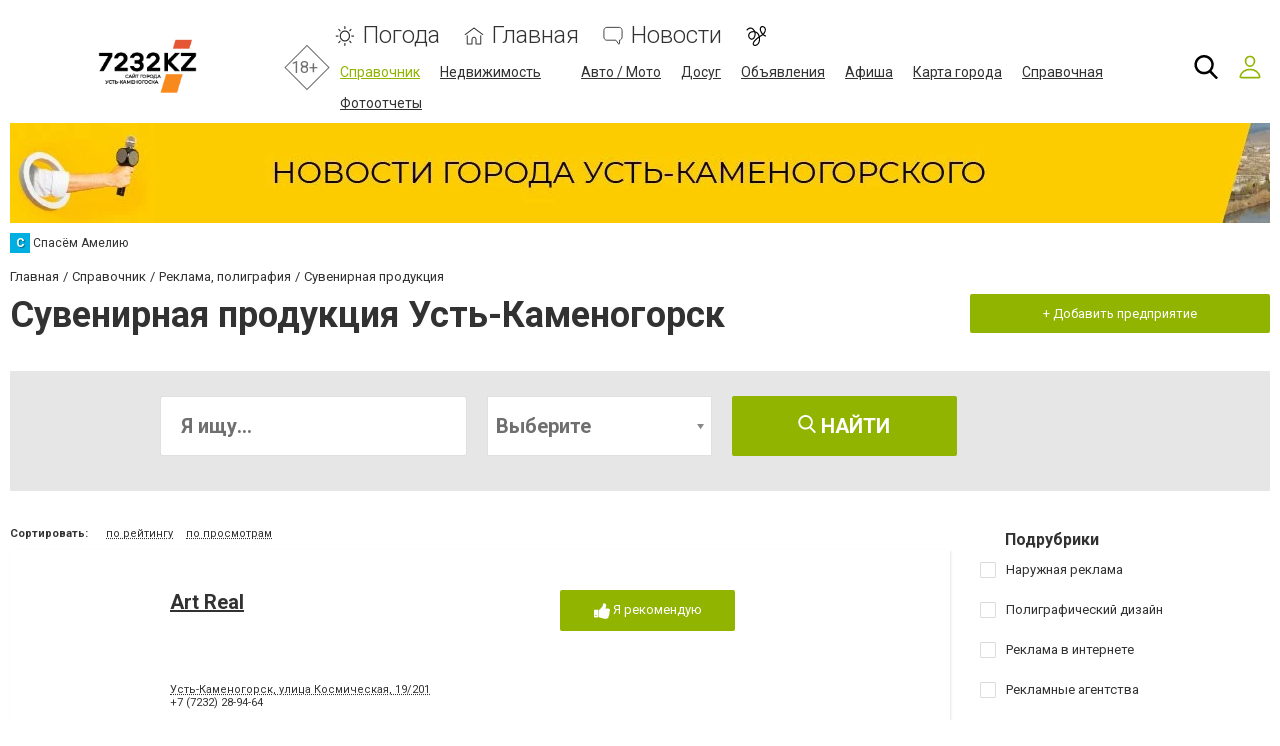

--- FILE ---
content_type: text/html; charset=utf-8
request_url: https://www.google.com/recaptcha/api2/anchor?ar=1&k=6LeBCzQUAAAAAKQ4LMzPuHXLXGwtYIIe_Y64uHGG&co=aHR0cHM6Ly93d3cuNzIzMi5rejo0NDM.&hl=ru&v=cLm1zuaUXPLFw7nzKiQTH1dX&size=invisible&badge=inline&anchor-ms=20000&execute-ms=15000&cb=1qpacpkhdzjq
body_size: 45809
content:
<!DOCTYPE HTML><html dir="ltr" lang="ru"><head><meta http-equiv="Content-Type" content="text/html; charset=UTF-8">
<meta http-equiv="X-UA-Compatible" content="IE=edge">
<title>reCAPTCHA</title>
<style type="text/css">
/* cyrillic-ext */
@font-face {
  font-family: 'Roboto';
  font-style: normal;
  font-weight: 400;
  src: url(//fonts.gstatic.com/s/roboto/v18/KFOmCnqEu92Fr1Mu72xKKTU1Kvnz.woff2) format('woff2');
  unicode-range: U+0460-052F, U+1C80-1C8A, U+20B4, U+2DE0-2DFF, U+A640-A69F, U+FE2E-FE2F;
}
/* cyrillic */
@font-face {
  font-family: 'Roboto';
  font-style: normal;
  font-weight: 400;
  src: url(//fonts.gstatic.com/s/roboto/v18/KFOmCnqEu92Fr1Mu5mxKKTU1Kvnz.woff2) format('woff2');
  unicode-range: U+0301, U+0400-045F, U+0490-0491, U+04B0-04B1, U+2116;
}
/* greek-ext */
@font-face {
  font-family: 'Roboto';
  font-style: normal;
  font-weight: 400;
  src: url(//fonts.gstatic.com/s/roboto/v18/KFOmCnqEu92Fr1Mu7mxKKTU1Kvnz.woff2) format('woff2');
  unicode-range: U+1F00-1FFF;
}
/* greek */
@font-face {
  font-family: 'Roboto';
  font-style: normal;
  font-weight: 400;
  src: url(//fonts.gstatic.com/s/roboto/v18/KFOmCnqEu92Fr1Mu4WxKKTU1Kvnz.woff2) format('woff2');
  unicode-range: U+0370-0377, U+037A-037F, U+0384-038A, U+038C, U+038E-03A1, U+03A3-03FF;
}
/* vietnamese */
@font-face {
  font-family: 'Roboto';
  font-style: normal;
  font-weight: 400;
  src: url(//fonts.gstatic.com/s/roboto/v18/KFOmCnqEu92Fr1Mu7WxKKTU1Kvnz.woff2) format('woff2');
  unicode-range: U+0102-0103, U+0110-0111, U+0128-0129, U+0168-0169, U+01A0-01A1, U+01AF-01B0, U+0300-0301, U+0303-0304, U+0308-0309, U+0323, U+0329, U+1EA0-1EF9, U+20AB;
}
/* latin-ext */
@font-face {
  font-family: 'Roboto';
  font-style: normal;
  font-weight: 400;
  src: url(//fonts.gstatic.com/s/roboto/v18/KFOmCnqEu92Fr1Mu7GxKKTU1Kvnz.woff2) format('woff2');
  unicode-range: U+0100-02BA, U+02BD-02C5, U+02C7-02CC, U+02CE-02D7, U+02DD-02FF, U+0304, U+0308, U+0329, U+1D00-1DBF, U+1E00-1E9F, U+1EF2-1EFF, U+2020, U+20A0-20AB, U+20AD-20C0, U+2113, U+2C60-2C7F, U+A720-A7FF;
}
/* latin */
@font-face {
  font-family: 'Roboto';
  font-style: normal;
  font-weight: 400;
  src: url(//fonts.gstatic.com/s/roboto/v18/KFOmCnqEu92Fr1Mu4mxKKTU1Kg.woff2) format('woff2');
  unicode-range: U+0000-00FF, U+0131, U+0152-0153, U+02BB-02BC, U+02C6, U+02DA, U+02DC, U+0304, U+0308, U+0329, U+2000-206F, U+20AC, U+2122, U+2191, U+2193, U+2212, U+2215, U+FEFF, U+FFFD;
}
/* cyrillic-ext */
@font-face {
  font-family: 'Roboto';
  font-style: normal;
  font-weight: 500;
  src: url(//fonts.gstatic.com/s/roboto/v18/KFOlCnqEu92Fr1MmEU9fCRc4AMP6lbBP.woff2) format('woff2');
  unicode-range: U+0460-052F, U+1C80-1C8A, U+20B4, U+2DE0-2DFF, U+A640-A69F, U+FE2E-FE2F;
}
/* cyrillic */
@font-face {
  font-family: 'Roboto';
  font-style: normal;
  font-weight: 500;
  src: url(//fonts.gstatic.com/s/roboto/v18/KFOlCnqEu92Fr1MmEU9fABc4AMP6lbBP.woff2) format('woff2');
  unicode-range: U+0301, U+0400-045F, U+0490-0491, U+04B0-04B1, U+2116;
}
/* greek-ext */
@font-face {
  font-family: 'Roboto';
  font-style: normal;
  font-weight: 500;
  src: url(//fonts.gstatic.com/s/roboto/v18/KFOlCnqEu92Fr1MmEU9fCBc4AMP6lbBP.woff2) format('woff2');
  unicode-range: U+1F00-1FFF;
}
/* greek */
@font-face {
  font-family: 'Roboto';
  font-style: normal;
  font-weight: 500;
  src: url(//fonts.gstatic.com/s/roboto/v18/KFOlCnqEu92Fr1MmEU9fBxc4AMP6lbBP.woff2) format('woff2');
  unicode-range: U+0370-0377, U+037A-037F, U+0384-038A, U+038C, U+038E-03A1, U+03A3-03FF;
}
/* vietnamese */
@font-face {
  font-family: 'Roboto';
  font-style: normal;
  font-weight: 500;
  src: url(//fonts.gstatic.com/s/roboto/v18/KFOlCnqEu92Fr1MmEU9fCxc4AMP6lbBP.woff2) format('woff2');
  unicode-range: U+0102-0103, U+0110-0111, U+0128-0129, U+0168-0169, U+01A0-01A1, U+01AF-01B0, U+0300-0301, U+0303-0304, U+0308-0309, U+0323, U+0329, U+1EA0-1EF9, U+20AB;
}
/* latin-ext */
@font-face {
  font-family: 'Roboto';
  font-style: normal;
  font-weight: 500;
  src: url(//fonts.gstatic.com/s/roboto/v18/KFOlCnqEu92Fr1MmEU9fChc4AMP6lbBP.woff2) format('woff2');
  unicode-range: U+0100-02BA, U+02BD-02C5, U+02C7-02CC, U+02CE-02D7, U+02DD-02FF, U+0304, U+0308, U+0329, U+1D00-1DBF, U+1E00-1E9F, U+1EF2-1EFF, U+2020, U+20A0-20AB, U+20AD-20C0, U+2113, U+2C60-2C7F, U+A720-A7FF;
}
/* latin */
@font-face {
  font-family: 'Roboto';
  font-style: normal;
  font-weight: 500;
  src: url(//fonts.gstatic.com/s/roboto/v18/KFOlCnqEu92Fr1MmEU9fBBc4AMP6lQ.woff2) format('woff2');
  unicode-range: U+0000-00FF, U+0131, U+0152-0153, U+02BB-02BC, U+02C6, U+02DA, U+02DC, U+0304, U+0308, U+0329, U+2000-206F, U+20AC, U+2122, U+2191, U+2193, U+2212, U+2215, U+FEFF, U+FFFD;
}
/* cyrillic-ext */
@font-face {
  font-family: 'Roboto';
  font-style: normal;
  font-weight: 900;
  src: url(//fonts.gstatic.com/s/roboto/v18/KFOlCnqEu92Fr1MmYUtfCRc4AMP6lbBP.woff2) format('woff2');
  unicode-range: U+0460-052F, U+1C80-1C8A, U+20B4, U+2DE0-2DFF, U+A640-A69F, U+FE2E-FE2F;
}
/* cyrillic */
@font-face {
  font-family: 'Roboto';
  font-style: normal;
  font-weight: 900;
  src: url(//fonts.gstatic.com/s/roboto/v18/KFOlCnqEu92Fr1MmYUtfABc4AMP6lbBP.woff2) format('woff2');
  unicode-range: U+0301, U+0400-045F, U+0490-0491, U+04B0-04B1, U+2116;
}
/* greek-ext */
@font-face {
  font-family: 'Roboto';
  font-style: normal;
  font-weight: 900;
  src: url(//fonts.gstatic.com/s/roboto/v18/KFOlCnqEu92Fr1MmYUtfCBc4AMP6lbBP.woff2) format('woff2');
  unicode-range: U+1F00-1FFF;
}
/* greek */
@font-face {
  font-family: 'Roboto';
  font-style: normal;
  font-weight: 900;
  src: url(//fonts.gstatic.com/s/roboto/v18/KFOlCnqEu92Fr1MmYUtfBxc4AMP6lbBP.woff2) format('woff2');
  unicode-range: U+0370-0377, U+037A-037F, U+0384-038A, U+038C, U+038E-03A1, U+03A3-03FF;
}
/* vietnamese */
@font-face {
  font-family: 'Roboto';
  font-style: normal;
  font-weight: 900;
  src: url(//fonts.gstatic.com/s/roboto/v18/KFOlCnqEu92Fr1MmYUtfCxc4AMP6lbBP.woff2) format('woff2');
  unicode-range: U+0102-0103, U+0110-0111, U+0128-0129, U+0168-0169, U+01A0-01A1, U+01AF-01B0, U+0300-0301, U+0303-0304, U+0308-0309, U+0323, U+0329, U+1EA0-1EF9, U+20AB;
}
/* latin-ext */
@font-face {
  font-family: 'Roboto';
  font-style: normal;
  font-weight: 900;
  src: url(//fonts.gstatic.com/s/roboto/v18/KFOlCnqEu92Fr1MmYUtfChc4AMP6lbBP.woff2) format('woff2');
  unicode-range: U+0100-02BA, U+02BD-02C5, U+02C7-02CC, U+02CE-02D7, U+02DD-02FF, U+0304, U+0308, U+0329, U+1D00-1DBF, U+1E00-1E9F, U+1EF2-1EFF, U+2020, U+20A0-20AB, U+20AD-20C0, U+2113, U+2C60-2C7F, U+A720-A7FF;
}
/* latin */
@font-face {
  font-family: 'Roboto';
  font-style: normal;
  font-weight: 900;
  src: url(//fonts.gstatic.com/s/roboto/v18/KFOlCnqEu92Fr1MmYUtfBBc4AMP6lQ.woff2) format('woff2');
  unicode-range: U+0000-00FF, U+0131, U+0152-0153, U+02BB-02BC, U+02C6, U+02DA, U+02DC, U+0304, U+0308, U+0329, U+2000-206F, U+20AC, U+2122, U+2191, U+2193, U+2212, U+2215, U+FEFF, U+FFFD;
}

</style>
<link rel="stylesheet" type="text/css" href="https://www.gstatic.com/recaptcha/releases/cLm1zuaUXPLFw7nzKiQTH1dX/styles__ltr.css">
<script nonce="sOWHCsB8riyMgotLEQeufw" type="text/javascript">window['__recaptcha_api'] = 'https://www.google.com/recaptcha/api2/';</script>
<script type="text/javascript" src="https://www.gstatic.com/recaptcha/releases/cLm1zuaUXPLFw7nzKiQTH1dX/recaptcha__ru.js" nonce="sOWHCsB8riyMgotLEQeufw">
      
    </script></head>
<body><div id="rc-anchor-alert" class="rc-anchor-alert"></div>
<input type="hidden" id="recaptcha-token" value="[base64]">
<script type="text/javascript" nonce="sOWHCsB8riyMgotLEQeufw">
      recaptcha.anchor.Main.init("[\x22ainput\x22,[\x22bgdata\x22,\x22\x22,\[base64]/cFtiKytdPWs6KGs8MjA0OD9wW2IrK109az4+NnwxOTI6KChrJjY0NTEyKT09NTUyOTYmJnIrMTxXLmxlbmd0aCYmKFcuY2hhckNvZGVBdChyKzEpJjY0NTEyKT09NTYzMjA/[base64]/[base64]/[base64]/[base64]/[base64]/[base64]/[base64]/[base64]/[base64]/[base64]/[base64]/[base64]/[base64]/[base64]\x22,\[base64]\\u003d\x22,\x22wr3Cl8KTDMKMw6HCmB/DiMOuZ8OZTncOHgAwJMKRwr/CkhwJw7XCrEnCoCzCuBt/wp/DlcKCw6dLGGstw7bCrkHDnMK1DFw+w49Uf8KRw4Y2wrJxw73DvlHDgENcw4UzwoITw5XDj8Ouwq/Dl8KOw5sdKcKCw5/Cmz7DisOqV0PCtUjCtcO9ETnCg8K5anXCgsOtwp0LGjoWwqPDgnA7W8OHScOSwr3CvyPCmcKYScOywp/[base64]/DrkVPGsKuBxoBwqjCisOgRsO4GWMKw51zdcK3AMKwwrBOw5TCgMOZdgE2wrYdwo3CigrCvMOQXcOHPhPDhcOkwqF6w41Aw4rDvE/DsG9ew7MRDQrDumYrNMOtwovDmnw0w5XCtcO3a1gJw4HCm8Khw6DDkMOvFjl8wrkPwqPCgRcgaz/DtjzCn8OgwoPDoj1/CMKtIsOmwq7DlVDCnnTCvcKJCn0Jw5ZIPjbDoMOlf8Ofw5TDh2fCoMKDw4YJQXpOw6rDncOdwp0VwovDmk/[base64]/DmMKfFcKCw6NQw5Fmw4vDusKhw7BgwoLCg8Onw4PCpEZdZyDCvMKxwp/DgW5Fw7JcwqDCsnNRwrnCmn7DjMKow59Fw7/Dn8OCwpowVMOqD8Ofwr7Du8KLwodAfUUewo1ww7TCrgnCpBsBbxIyGErCosKHbcKzwo1uD8ORT8KqVQsOdMOMGC0zw41Jw7MmT8KPTsOwwrzCrVDChg5ACcKgwpvDlzU6VsKeEcO4KXERw4rDm8OmClrDo8Kpw6YCcg/DmsKKw7lDe8KzbxbDsmZZwqdewr7DtMO/c8O/wrbClMK0wo/[base64]/CviN4w6UWwrrCil1vwrpHM3jCusKWwpgCE0RQwrbDjsOrS1gMI8OZw4w3w6YfeRACNcOUwqU9YHBKdQ9OwpNtX8Ofw4xww4Jvw7fCgcObw5t1ZcOxRkLDusKTw5/[base64]/[base64]/Dq8K/M0BKw6rCnkdhwrbDi2fClhfDjh/CsTorwpDDpcKfwqHCicOdwqYlcsOuY8OxSMKfDhHCscK4LT9gwovDh0Rpwo81Gg0tFWcMw77CqMOEwp3DtMKzwrZpw5gUPzgNwp16XwDCicOMw7TDpsKJw6XDnFjDqk0KwpvCvcKUJcOLfinDo1rCmhPDusKdGDAHdzbCiFfDr8KDwqJHcCVOw4DDixEgTnTDsk/DpSkhbxTCvMKnX8O3QDBzwqhkSsKtwqAMDSESSsK0w7bCj8K+V1dcw6TCp8KLFQwaUcO2CMOUUibCn3IMwoTDl8KCw4sAKgbCiMKDHcKMA1bCug3Dv8KMRj5hNRzCkcOawpQhwoFIF8KgV8OcwoTCmcOsRm8UwqN3UMOpAcK5w5/CjUxlCcKXwrduKgYmLcOdw43Dn0vDnMObwrvDiMOpw77CusKCA8KlRhUvc1LCtMKHw7kQd8Ojw4/CiifCv8O5w5jDisKuwrTDt8Kbw4fDs8K4w4s0w71qwqnCtMKhe3bDksOCJXRWw4kIRxILw7zDplrDkBDDgcOzw4c1GUDCmgRTw7/CjHLDu8OyacKiWsKJQybCm8KkdHbCg3JuVsO3fcORw78jw6cZMQlbwpJmw60dHcO1HcKFwo1+CMORwpnCu8KtOSJ2w5tDw6fDgCxVw5TDnMOuNQzDhcKEw65uJcK3MMKXwozDrcO+KMOMDwBTwpI4DMOmUsKXwo3DtypgwpxtPTRpwr/DrcOdAsORwp9Cw7jDk8Opwp3CpyVBLcKAasO6ZDHDnlzCvMOgwobDuMK3wp7DqMO/[base64]/w6pkHC/[base64]/CrEUdw6nDqyTCrsKuwo8oNFTCvjRiwqJqwqEzfMOLcsOAwpciw75+w4xawrhgVGDDgBTCjQTDontmwpLDvMK7esKFw6DCmcKJw6bCrMKewoLDrMKtw5vDscOZCl5/d1RVwoTClBhLWsKCMsOOLsKbw5s/[base64]/BMKaF8KHw7AhwrV2Uy8wesKFw5cvaMOJw6PDvcOKw6QDOWrCnMOID8O1wo/DsHvChTcIwpMhwrlSwqgjC8O+R8Kaw5YHXG3Di07ConjCucOeTTQ/EWwuw5/Dsx59K8K8wo5pwqsawpHCj0rDkMOtIcKiT8KTOcOwwrUkwoopXmEwHm9Xwr1Pw5Ixw7NkajLDqcKGK8Opw4p+w5PClsKdw4/[base64]/[base64]/e8Ocb8KXCykNwot3X8OCwprDrcKvKcOZA8Kjw6trb0nCiMKwBcKLGsKEA2lowqhNw607asOhwoDCisOKwq5/EMKxNzdBw6kUw4vCllLDkcKcw7oQwpHDqsKNAcKXLcK4aQd/wop1F3XDt8KTGBVqw7jCt8OWdMOVJU/DsUrChWA6C8KCE8OvacOzIcOtcMO3LMKSw67ChDnDuH7Du8ORP1zCugTCvcKwXMO4wrjDqsOyw4dYw57Cm14JGUvClMKfw67DkSjCjMK1wpAAD8OFDsOpUcKBw7prwp/Dh2XDrFLCuFjDqz7DqDPDk8OSwrdqw5LCqcOnwr5hwrhrwr4xwoQhw77DjsKVWA7DuHTCs3DCncOQWMOPWMOfKMKXdsO+IsOcMUJTSQ/[base64]/CtEzDgDfDrsOrw7PDlw7CkMOPwp/CqzfCgMO+ScK6KQvCmzPCr1LDq8OOMQRLwo/[base64]/CsKhw5bDg0MFYsOTQ0rCjh/DixJpW8Osw7vCr2oGTsODwrhoEsO0ejrChsOYIsKnRsOLLwbCncKkDcOyCyAGInnCgcKKJcKdw45SCWAwwpU1W8Kkw6rDqMOZNcKdwoR2RX7DqkDDiEt/KMO1B8Oyw4rDsgbDmcKJEcKDBXfCpcOGPkIUVgPCujXCssOEw7XDqiTDv29kw7RaIAIvJl1rM8KTwoHDoQvCqifCqcOow6U1w51qwpQ7OMKjTcOOwrhpR2dKPmnDsVI9TsKNwpFBwpPChsO9csK9w57Cm8KLwq/Cj8OyZMKtw7pVFsOlwqzCo8OywpjDjMOhwrEWV8KCfMOgwpbDj8KNw7VawpLDksOTdQw+M0lYw45faWA1w5A3w6wWZ1LCg8Kxw54owoxDbi/[base64]/OU4xQMKawoLDiXR4ECUZw4HCkMOhDMO3w5EsQsO1JwgbBgzCusO/KGvCkzFnFMKuwqLDgMOxMsKMI8KQcgPDq8OwwqHDtgfDgGVlEsKDwqbDisOQw6Jiw5kAw57CpXLDlzUsOcONwprCsMKtIAxMdcKxw7sPw7DDtEjCkcK0Tl0xw7E8wrBRYMKOVFxIYcO/YMOcw77CnjhhwrJewqvCmHpEwpkbw73CvMOudcKywq7DiC9SwrNSNRsMw5DDisK7w4vDv8KbUXbDpXbCrsKPQC4dNlnDr8KmOcOEfy5yNiZtDVvDlsOpHnEtFlAywoTDpD/[base64]/ChW40wqPCqcKvw57Dq8KqMMKDcngBNgwnXTnDoMOHFV9WEsKXXXbCiMKIw5zDhmROw6HCusOSaD8EwpQ0IMKOd8K5TSnClcKww6QyPGvDrMOlEsKWw5scwqvDuhzDpkDDkkcMw7Qjw7jCicOBwpZPc1XDjsOMw5TDoBJqwrnDgMKZLcObw6vDrB/CkcO9wrrDscOmwrrDicOawp3DsXvDqsO9w5poPBxMwonCssOMw4rDsTM+fxHCvGFeacOiIMKgw7jDqsKywqF3wrxXK8O0RjXDkA/Cu17DgcKrF8Ozw7NDEMOgXsOOwoHCqcO4NsOuQ8Osw5jCrUI6JMOldXbClFnDslzDtU4sw58tPU/Do8KkwrLDocKLDsKnKsKfYcKDQcKROncEw7spBRF6wprCncKSDx3DtcO5LcOjwrJ1wqABfcOEwq/CvMK4OcOpFyDDicK1NQ9VQXHCin4pw54uwpLDg8KFUMKjb8K+wpNXw6EsBVJIEwnDvcOrwpzDkcKlT2pLFsOfPjpRw6J8EShnHcOlH8OSKDrDtSbCqAs7woPClnjCljLCu10rw6JPNm4oH8KnD8OxORsEAh9rQcOHwpbDsm/DlcO4w4TDj2zCi8OlwpcKHnbCu8OkEcKrbmBuw5dyw5bCkcKHwovCjsOuw7xJWsOJw7N7UsOLPkBVTW/Cs3PCmTTDtcOYwoHCocKmwrfCpypsEsOfbCfDocO1wr1aH0bDql/DsX/DncKVw4zDhMOgw7VvGkzCrj/[base64]/DmcOwWFvCtzhgFljCuMOFfsO1w6nDo8OIw4s/A2vDpsO8w5bCi8KuWcKVKR7Cn25Sw4dOw57Ck8KNwqrCvsKLfcKQw7NtwrIFwonCu8OCT1xpYFsKwpBswqgYwrXCn8Kuw7jDoyPDmEHDg8KWMQHCucKSZ8OyY8KSYsK7fgPDn8OiwoJ7wrTClGl1OyHCncKUw5Q3U8KDQmDCoT/DlVQcwph8TCJrwpZvfsKZIEPDrQbCt8K3wqp4w58QwqfCvn/DuMK+wpluwqlXwqZ0wqsvSALCusKgwqQFC8K8TcOIwppGQiF2NAYhW8KCw7EWw4rDgUg+wpHDgwI3JcKhPsKDL8OcW8KJw5QPHMOsw70MwrHDlwBCwogCCMKxw44YDThWwoACIHLDpE9Ww5pZJMOSw7bCj8KWBmBXwpFCE2PCoA/DksKJw5kOwoNjw5TDpgfCo8ONwprDvcKlfh8Jw7nCpUTCj8OXXCjDpsOjPMK1wp3CizvClMO4GsO/IT/Dn3RWwo/DhsKBV8Oawr/[base64]/[base64]/[base64]/ClyHCkXDCssOEIMOjYDJXw67CuAXDlBjCtRdow5YOE8OywobChwlMw7s5wpcpc8KowpF0MnnDhQXDv8OlwrViBsOOw5BHw6E7wrxdw5sJwp1twp/Di8KPPVnCjSFYw7U2wqbDpl7Dk2JBw71Zwrkhw4gvwozDjyM/d8KYccOxw7nChcOcwrZTw6PDvcK2w5HDgGdxwpgJw6HDqn/Ci3/DkHjCr37Cj8OPw6TDn8OTXVFJwqt7wqbDgEnChMKQwr/DkTlBIlzDksO1RmkwD8KMejdKwobDvGLCtMKGDijDv8OsM8Okw5HCmsO+w6zCicK+wrLDlHtCwrw5BMKrw4w7wop7wp/[base64]/ClxfCnHXChGNYw7DDlXjCmcKJBV4gTsOww7nDtgw+CB/DgcK9C8K8wpvChCzDgMOmaMOCRTxjc8O1b8OlbBU6Y8OSDMKSw4LCnsKow5bCvgIdwrkEw5HDnMOLe8Kic8KUTsOzP8OVJMKFw5HDrj7ClzbDoi1TDcKfwp/ChMOSwq7CuMKncMODw4DDoncldSzCnCLDrSVlO8KWw6DDmyLDhlISLMO7woZAwoNtUAXDtU8rb8KRwp/CicOOw4VHUsKTMcO7w7lmwokJwpfDoMK4wok7fkTCn8KcwrUBw4A+F8OjV8Kjw7/DsxI5T8OIHMOow5DDtsObbANtw47DnyzDvSXCtS9jBQkIEBjChcOeLwkrwqHCtEPCi0rCncKUwqHDt8KFXTDCvgvCt3lNSGnDo3LClgXDpsOCEQzDncKIw4zDuWJbw65ew6LCoD/[base64]/DgcKxKiLDnBFLw6HCk8OWwq4fw5VYdMOCQ0l1FFBjH8KZIsK1wrtPRD3CgsKJSl/CjMKywrvDj8Oqwq4bUsKeOsOmUMOxc2o9w5kyM3DCh8K6w70nwos2WAhHwoPDuErDjsOew6NHwqBuEsOZEsK9wrckw7UGwobDlxPDvcK3AiNHwqDDgRbChU/[base64]/DqWPCrMKFU8OLw4PCiiLCujAqJsOKNcKzwqbDsRrDnsKxw5rCq8KbwpVVHSDChcOuJEMcesK/wrEbw5s8wo/CuwsbwrYXwpvCrShmUHUeDiPChsK3V8OmYl0RwqJYScOsw5UvTsKPw6Vrw4zDgiQEY8K3SXp6HcKfZkTCji3CkcOfRSTDsjYcw6lOfDo/w5nDqg7Dr0tMEBM2w7XDvWh2wpFew5JZw4hXfsKaw7PDgCfDq8Oyw5TCssOww7RAfcO7w6x2wqM2wrsgIMOSDcO3wr/DlsKvw47DrVrCjMOCwobDqcKQw6lxQkgywqbCmFXDisKDT3F5Z8OTYApIw7nCl8Odw7DDqRpWwrYDw5pwwrjDpsO+CEhww4fDi8OuBMKDw6BEAATClcOsMgkzw7dgbsKWwr/DmRXDnFPDn8OsRE/DosOVw7jDucK4RnTClsOow7EXYGTCqcKDwoxcwrTCr1BwEWTCgjTDpcO2KBzDjcOaBWdWBMKvM8KrLcOswpsmw5XDhD5rHsOWBsOIH8ObBMONaxbCtmXCpEjDt8KiC8O4H8KXw5VPdcKGdcOYwroPw54kI3IxZMOJUQ/CjsKiwpjDh8KIwqTCmMOaOsKOTsOPdcODH8OywopUwrDCvwTCljZcT3vDv8KITEzDrjIaBWnDjHMDwoATBMKnW0/CrXZAwpQBwpfClwHDicOaw7Bww5Quw50AeBTDlMOJwoEbVEhbwrvCqDXCpMK9KcOoe8Okwp/CjwpYIA1/RArChkDCgQ7Dg2HDh39oSTc5bcKnBQzChW3CuWbDvcKUw6nDocO+KsKHwp8qPsOaGMOUworCmEjCqBVMZ8Kdw6YBXXMSYF49Y8OOTGfCtMOXw51gwodPwrJBex/[base64]/CnMOzw47DucO9KkJGw791JMKUw4rDmiDDiMOmw6AQwrhgF8O7M8KeTEPCssKHwpHDmHEucwonw4dycMKWw6HCqsOSJXZzwpNXf8OULF/DicKiwrZXKMOrTFPDrcK4JcKSOk44TMKICioZGD0swonDr8KBOMOVwowEawXCpH7CncK4RQYFwoA6G8OMKwHDmcOpfDJ6w6XCm8KyG0tMFcK0wrlWOQ9zB8KkfWnCp1XDmjt8RBjDnSc7w5pWwqEjIiQlc27DocOKwoNybsOnBgV/KsKnWzxAwropw4fDjnZ6bEbDjSXDq8KTI8OswpfDtHRyScKYwoN1WsKvXj/Di1FPJ2BZeX3ClMKVw7PDgcKowqzDksOXZ8KSZVo7wqrDgFtpwr5tcsO7fS7Ci8KUw4zDmMO5w7TDosKTcMK7O8Onw4DChCnCusKAw7JRYEFtwoDDn8ORKMOUOcOJRMKxwrZiHX4BGAtvUEjDkl/Dm1nCicKKwqnClUvDpsOKZMKpXsOrEBA7wqlWPHIdw4oww6nCkMOkwrZVTkLDlcOMwrnCsn3Di8OFwqoSZsOTwqNEBsOfIxXCkQhiwotXTgbDkiLClDzCnMOYHcKlO17DjMOgworDkGREw6jDicOYwr/CoMOpBMK1HQwOMMO+w60+JBPCtULDj0/DuMOhIXETwrtoSj1JXcKOwovCkcOuRXXClCADfiVEGE7DlV4mDj7DunjCqQhfPnzCqMOQwozDssKawpXCoXYLwqrCi8KUwph0N8OpQMKuw6Yww6Zaw4XDgsOlwqdGAXNwf8KUTjw8w5Z5wrpLTyBOSTLCtn7Ci8KZwqYnGmwOw5/ChMOkw4M0w5jCqsOEwoBBX8Ogf1bDsAo5cGTDqHDDnMORw74XwqBrehpNwprDjRJpWAp5OcORwpvDh1TDicKTDcOFMkVrQyXDm2TCkMOow5bCvx/Cs8KxLMKew7ELw4/DlMOWwqgBKMO5BsOHw4fCvC0zFhnDgXzDunLDnsKiXcOxL3Qow5BvJkPCqsKEKMOEw6kvwqETw5sYwprDu8K5wpfDok1VMW/DocOFw4LDicOPwo/DhC87wpB5wpvDn1bChcOTXcOhwoXDrcKlXsOyVXIzDcKrw4jDkwzDq8KdRsKXw5FiwogMwp3Dg8OUw6bDuFXChMK7HMKawp7DksKuP8K1w4gpw6gWw4NgOMO6wpkuwpQXbUrCg0jDp8OSccOdw5vCqmTCpA55UUfDp8Oow5zCvsOPw4/Cs8O7wqnDjzHCoGUnwqZjw6vDqsOrwpTCpsOMwobCk1DDtsO9eA07MDADw5jDmxXCk8K6asKiF8K5w7nCrcO2GMKGw57CmnDDrsOeb8KuGyvDvl84wod/wr1dUcOywrrCsTB4wq53S213wp/CrzHDncKbCsKww5HDqz93dQ3DvmUWaG7Cvwhkw4F/dcOdwo40ScKwwq1IwqkuIsOnCcK3w4LCpcK9wq4ifW7DhlLDiHMJYgEIw7o4w5fCtcKlw7JuY8KNw6HDrzPDmhrClQfCs8KNw5o/w7vDhMOETcO4acKTw68uwqAgFk/DrsO9w6PCpcKIFlfDisKowqrCtRYpw7QBw48awoJzNVAUw6DDicKOCClCw6UNKRlfPcKvUcOfwrMKU1TDocOvJX3DpFUJLcOmfUvClsOgX8KyeDkgbn/Dq8O9b2tGw5LCkgnCicO7CQTDpcKJIHpqw5Fzwp0EwrQow6VuZ8KoLRzDtcKdZsKfMmNow4zCiVbCtsK7w4oHw5MaZ8Oiw6R2w7VpwqTDp8OuwqQ1DU5ow7nDkMKNR8K0eDTCgzBTwrfCkMKpw6sbAwN0w7nDpcO+ahptwq/[base64]/bcKLPsKoL8Obw4hVw5HCr8Klw6vCpsOpw7jDm8KOVDwzwrskfcONWhXDi8KSYWjDlmIzdMOnLsKZUsKBw6J9w54pwp1Ew5xFHEVEXTrCrWE6woPDpsKoVjPDiUbDosOwwpJuw5/DtwrCrMOjKcOFGUIlXcO/T8KHbmLDp2LCsQsQZcKOw7fDu8KNwpbDqQzDt8Okw4vDo0fCsgpew74vwqJJwq12w5XDqMKnw5fDsMOswp04WTItKXbCs8OswqkSZcKFVUdTw7Q9w5zDp8KtwpM5w7hUwrHCrcOGw5LCnsOXwpoODGrDjHvCnRwww6klw6Nbw4nDgV4JwrIEUMO4UsOZwpLCvgpMR8K/[base64]/CtBtewpQBGMO1w43DvEnCicKgNx7DgsKUBWPChMOFJgvCmx/Do2Y6Q8K0w6VxwqvDoXPDscKXwr7Cp8KkQcOgw6hYw5rDlMKXwoF6wqXDtcKmQ8OqwpUbRcONVjhWw4XCnsKbw7wlOGvDhGPDtDc2RHxKw5/Di8K/wrHCiMKQfcK3w7fDrEgmBsKqwp10wqLCo8OpPjfDpMOUw5LCnSVZw5nCpmlawrkXH8K+w44lDMOhXsK0LcKPfsOww7HCljvCq8OnD0xLHQPDqcKGEMOSG3slHgU2w5IPwrM0JMKew5p4ZEhNZMKDHMKKw7fCvXbCo8O5wqfCnT3Dlw/DvcKpIsO4wqdnesKYAsKvMjjClsOIwoLDhD5owpnCnsOaWSDDmMOlwrvCmxTCgMKieXpvwpFPGcKKwok+w47CoWTDnCtDf8O9wrl+JsKHXRDDsj1nwrTCl8OfDMOQwojCmg/DlcOJNgzChw/[base64]/DqCnCscKcwqsCwo3Di03CmcO5eMOVNnjDoMOcBcKCCcOuwoEOw7Bkw5IFYUbCmEzCmHXDisOxDGJgLiLCqEcBwpsFQC7Cj8K1OQI2Z8Kyw50ww6zCmV7Cq8Klw7stwoDDvsONwrJKN8O1wrR6w7TDmcO4XVzCswvCjcO1w7dXCQ/[base64]/DuljCni4+w5lbARfCsmTDmsKRwp1KcwHDssK+bjoFwr/Dh8KAwoPDsREQXMKHwq5aw7scO8OTKcObXcKXw4YTM8OlH8KiVcOZw5rCisKLHB4NcScpLBpjwoBnwq3DqsOzTsOycCHCmsK/[base64]/[base64]/[base64]/FQzChMObw4wywqAaYx3DtMO5OjFyECLDvgfClyINw54qw4AmZ8OwwrhhI8OSw60LYMO4w6saO1M9Nwl3wpfCmQ4aTnHCk3UNAMKJT3UDJlp5ZhN3FsOKw5bCusOfw5AowqAHR8K5HcO8w7RCw7vDq8O7LR4MMT/Ch8Ojw7FITcO/wrvCmmwKw4HCpBfDk8O0VcKDw7pFXUsXKHhwwr1+JzzCl8KLesOuSMKHdsO1w6zDhcOcfmtTCz/Cp8OMSy7Cl3zDhCxGw7lBH8OQwptGwprCiFRpw53DlsKAwqkHOMKawp7Dg0rDvcK6w6BjByQpwofChcO9w6DCpzsrTlEULF3CrsKNwqHDosOWwp5XwrgJwpzCg8OLw51ybU3CkDzDokh/aVDDncKIDcKHCWJbw7/DnVQyCSzChsKyw4JEbcOXNi9nGBtsw6kmwp/[base64]/[base64]/DqcKUwobDmcOew7rDlMOOXcOofcO7wrI9w47CnsKbw5E4w7rDl8OKKnvDskoBw5TDq1PCqinCs8OzwqUvwqTCoErCli5uEMODw7/CsMORGiPCsMOXwrQvw5DClBfDmsOUI8Orwo/[base64]/DkhcuwpQ+w4vCnE3CrQV+A0cJbwh5w5fCjcO/fsOwI2MHfcKjw5zCjcOAwrzDrcOtwogDCx/Dowdbw7YoT8OuwqXDoXHCmcOmw4IOw4rDkMKPeRvCmMO3w6HDvFQ9HHfCk8OQwr13JlVtdsOqw6DCu8OhMHUdwp/[base64]/Di8Kfw4IiHgDDiWojwpwFw4LCn3xyU8K8ejRzwpdUMsOTw7wRw5TCqHUFwqrCmsOhPAfDuijDvWJcwrM9FMK0wpoYwr7Cj8Oew4/CpxhIYsKQD8OGOy3DgTDDv8KMw7w/Q8O6wrc2SsOFwoRfwqdAAcKpBnzCjmrCvsK/Jy0Xw5IpHi/CmhpTwozCjMOVGcKtXcO+DsK3w5XDhsKJwrAGwodTXSrDpmBAE2tsw7VMf8KAwqMbwp3Dsx4GF8OqPiJhRcOfwoLDmydKwo5uB3zDhxHCtBTChWnDusKUVsK7wpcpCmJUw59jw5RAwpR4UEjCocOfYD7DnyJjAcKQw6PCmTJbTVPDnhbCn8OIwooCwpJGDRZ/ccK7wqFMwr9Ow4BzeSkwYsONwqFhw4HDmcOeL8OzYXFadsOWEgxifhrCk8OXJcOpD8OyR8Kqw73CiMOaw4Q/w6dnw57CrW9dU0JhwoTDsMKCwrdow5MvVD4Kw5/DrEvDkMOnYGbCrsKrw6vCnATCg2PDlcKaLcOZZMObSsKywrNlwodMCGDCssOTQMOePAZyW8KoDMKlwr/CoMOAw7tvP2HCjsOlwqdqQcK6w5fDt1nDuxNkwp8Dw7kJwo7ClX5vw7rDinbDv8OeY3wQPkhUw6LCgWoIw5VJGj43QgdZwqhjw5/CgBnCuQTCsVt0w4Iew5MJw6QFHMKgKR/[base64]/Cu3FGw4MXw5N8wqLCo8O7ZjzCkcO6w5LCh2nDlsKHwojDhcKVecOSw5vDqmNqacOGw6sgHnouw5nDjn/DvzglO0DClkjCv0tbKcODJjcHwr5Mw55SwoHCiTnDlQ/ClcOeYH1PbsO6BxDDqC8wJ0w7wrDDpsO3C01lT8KCRsK/w4Viw4nDv8Oaw5hWFQMsDA9bFMOMacKTW8OgDwDClXjDonPDtX94BC8PwqxjPVjDlh5OLsKUw7QpdMO9wpcVwo9pwoTCsMKbwr7CljLDkXLDrBF1wrcvwqDDq8Ojw73ChBU/w6fDmkjCs8Kkw4Qfw6zDo1XCphNOL1EFIFTCssKlwq0NwrzDmRHDm8ORwoEdwpLDj8KSIMOHGMO4DWXCsig5w7LCvsO9woHDnMOxHcOqexccwrJ2GETDisO0wo1Jw6rDvVrCoELCjsORcMODw54Cw69YfmTCrlzDoytwdhDCmG/Dp8OMXQrCjgRgw7DDgMO9w5jCgzZCwqQXHknCmwBxw6vDoMKXKcO3ZRkTBmrClzjCqcOFwrrDk8K5wo/DmMKMwoVywrfDocKjGA1hwopLwrvCkUrDpMOaw4ZUTMOjw4McK8KSwrhzw7Y2fVfCuMORXcOiW8O4w6TDkMOUw6BjdEMLw4TDm05sZmvCg8OVGxBKwpTDmcKew7YVUMK2E21dQcK5AMOnw7nCkcKwDsKMworDqMKyMsKqF8OEegdqw4cFZQ8/QsO9IUNqLgPCssKiwqQAbTRyOMKrwpnCiigGNCNbBcKtw6nCg8OywpnCg8KFIMOHw6XDqsK9R37CoMO/w6rCiMKmwpZLbsOIwoDCoDXDoT7Dh8O/w7rDnFDDhVkaPGw1w4cLKcOSBMKHw75Tw6NqwpLDlMOHw5IQw6HDjx4ew7UPYcKDGTHCiApHw7p6wohaSzHDiiEUwo5MQ8OgwoorFMOyw6Ulw7pOSsKkemgGBcKaHMKqVB0tw6JdY33Dk8O9IMKdw4XDvy/DkmDCo8OEw7HCgnJEacOqw6/CksOKS8OswpJ/w4XDlMO6XsKOZMOLw6/CkcOVH0hbwownIMK/McOpw67CisO5KmV/cMKJMsOCw4U4w6nDu8OGKMO/[base64]/ChxMxwqLCu8OAwqrDuGMgwolDOwbCjCNuwpLDm8OOEg7Cv8OuRg3CoRTCkMOIw7vCosKAwrTDosKCeGrCncKiHhEyLMK0wpTDnjI8aW5JR8KuGcO+RiPCjGbClsObfT/CuMKiL8O0UcKKwrpsKsOQSsOhJRJaCsKUwoVqU2bDlMKhX8KbTsKmWDbDvcKLw4HCkcOTb2DCsDUQw7sLw5DCgsKfw6ANw7tQw4HCisK3wqcrw6Z8w5Few4nDmMKewr/[base64]/CqAEUw77Cv1olXDLCpyNnw6bDo2TCiBUAVVHClQh4CsOkw4g3OVzCpMOwN8OZwo/Cj8KgwrfCo8OmwqQDwqFXworCqwskGwEEPcKVw5Nsw4Zdwo8PwojCs8KIHsOZeMOGWGwxDDYcw6t/cMKhUcONWsOkwoYww78Lwq7CtDRPDcOcw7bDvMK6wqU/wo3DpXbDhMOaG8K2CmFsLX3Ct8O2wofDqMKEwoPDsAHDmm42wowWQcOgwqvDginCjsKzM8KeVBLDlcOdOGdCwqbDvsKFBVXChT8AwrfDnXkMLXlSGFt6wph8YDxgw5vCniJiXk/Do1rClcOQwqRQw7TDrsKtO8O/wp4OwonCsg9IwqPCkFjCmy1Cw5giw7dcfcOiRsOqXMKewpk/[base64]/Co1xwA1JDwojCjC3DmsKMw7PCmyDCkcOLBDfDrD4Uw6lGw77Ct1PDqMOlwq7CrcK+SlgGI8OiVnM4w6rDm8OBYj8Lw5gPwr/Dp8KDOENqIMKVwqMvCsOcHHwpwp/DgMOnwrMwf8OBfsOCwrkNw5ReU8OCw4Zsw6XCgMKtR2rCjsO6wpliw5Ulw5rCg8KtK1ZdK8OdGsKhAEnDpxvDvcK/wrIIwqFrwp/CjWA6YFPCgcKAwr/DssK+w6rDshQQOBsww6kHwrHCpktdUE7CryDCoMOsw5zDqG3CrcOkFT3CisO8QgbClMOIw4gcWsOww7PCnlbDhsO8MMKtd8O8w4bDl03DisORWMOXwqvCiwJBw559SsO2wq3DhGwFwpQSwrbCoGfCsyoCwp/[base64]/DqjZHA1xaB8Kvw7szw751YBc+wqzDpg3CusOnIsONdyTClMKkw79dw4wbXsOycnTDhwTDr8KewqVkGcKvRShXw73ClMKqwoZFw5LDj8O7TsOhDExawpFsPGpkwpFqwqLCvQTDiTTCrMKcwqTCocK/eCrDicKlXHhow4PCpSEWwrk+Rg5xw67DmcOVw4jDlcKkOMKwwpPChsOffMOuS8OyNcOXwqw+bcOLNMK3JcKvACXCmTLCk07CnMKHPBXChMKleBXDl8O4F8KRZ8OGHcO2wrLDnDfDgMOOw40UVsKOJMOaP2YCfsKiw7HCj8K9w6I7woPDtB/CusKYOw/DtcO+ZXtMw5PDhMKKwooawoLCkBrChsOQw4UZwrDDrsK5LcK/[base64]/CuE/Cv8OTw5HCgw5bA8Kcwqt6w7USw6NqfADDjXRqaCjCusOAw7vCrWRFwoUZw6c2wo3CnMO4csKxEnDDg8Oow5TDvMO2dMK6WF7DqXNGO8KaE3cbw6HDll/CuMOBwoh5GRoVw7ILw4rCtsKFwqTDlcKNw6o2BsOww4tbwq/DhMOwHMK6woEvSBDCoznCs8K3wrLDrD5Qw6xpUcOCwpbDisKuBcOFw4Jtw7/[base64]/wp/[base64]/[base64]/DiDRDwqswFxVuAXkNNcKCR2wBw5s3w5zCvgsISQTCuDzCi8KjcloKw5drwoFUCsOAFGRtw5nDqcK6w6EXw5vDkmbDkcOjOh8GVC4Vw4c9UsKKw5XDlRkiw5/CpClUfhbDtsOEw4fCnsOcwpcWwpPDoCh0wofCosOxTMKiwoIxwqfDuS/Dq8OuNDw/R8KMw4ZLTClFw6wAEGQlPcOeKsO6w5nDrsOLCx08PjwkJcKJwpxhwq57agjCnxYyw6rDuXJXw4U+w6/CvmhDeV3CrMOAw4Z8HcOdwrTDtHjDp8OXwqzDqMOWZsOhw5fChx8BwrxAAcKrw6TDtsKQPm9awpTDnCLDncKuED3DlcK4w7TDsMOYw7TDoRjCnMOHw4LCmUNaEVUPThtkCcKrC2gecCRJJBbCnCjDg0Mrw6zDgRZnG8O8w4M6wpPCqB/DpjLDp8KnwoRUK0lwa8OWTDrCh8OSBxrCh8Oaw4wRwoErAsOFw5tmXMOSVSljH8OPwpvDqW55w7XCgUjDsG3CrEPDv8Ogwo4mw63CvALCvzFKw7B+wp3DpMOgw7Y4aUjDjcKlVTt8Y2FPwpZMMm/Ct8OAZMKHGUNFwpdEwpFBNcKxbcOxw53DkcKsw7/DogYMA8KVFVbCoWYSPz0fwq5CYXUEccOLKUFlZVxCWF1dRCodD8KxOjNbwoXDjH/DhsKew6svw5LDuxPDplNtVsKtw4fClWA/DsKiHnjChsOzwq8Cw5DDjlsuwpHCisK6w4rDrMOZLcKbwprDpHNFOcO5wrhnwrAUwqRuK0glHVEjK8KkwofDo8KtEcOkwqvCvmNEw7rCsEYPwoZDw4grw7YvXMO4L8KywrwOM8OPwqwCahl/wooTO0ljw6cZHcOAwrbDrBHDjsOXwozCtSrCqg/CjsO/JsO8Z8KxwqYHwq0JMsKLwpMSTsK4wpoAw7jDhTPDl3VxSDvDqjE3HMKaworDmsO/blzCrFowwrc9w5IUwoDCuj0zf3zDkMOcwooLwp7DvsKsw5hvbg5hwpXCp8OywpvDt8KCwoMSSMKQwo3DscKpVsOkKcOEAyZRJ8OMw6/CjgUjwqXDl3AIw6BFw6HDvD92TcKJWsKXT8OsOsOVw4dYV8OdBHPDkMOBNsKhw7UGbU3DusKXw4nDhB/DllgKWHVTSDUUw4zDqWLDnUvCqMODETfDtgvDsHfCtj7CjMKVwqQKw4IbQVUGwrbCgWA+w5/Ds8OvwoHDmkUXw4DDr3oed3Bqw41vasK5wrXCkkvDm3/DncO4w6I9woFpecOow6LCqyk7w6NeF2oZwpRcOw8nUnldwrFTf8KZO8KWH2UjZMKPdxjCvl/[base64]/[base64]/ChXPCjMOZwqbDpsKPEWXDlcKgw4MmwrrDh8KZw4zDpBRbKgsuw75gw4cuNCPCizQNw4fDq8OfIS0bIcKAwr/CslFwwrw4f8OdwowObCnCr3vDqsOlZsKuTWsmFcKtwqAHwojCsV9kEHYrXSZbwo/Cuk0ow6JuwrcBPhnDuMOdwqHCgD42XMOuOcKFwqMJBVx9w601RMOfJsOud14SYmjDocO0wqHDk8KkJ8Oiw7TCjCh8woLDo8KUZcOAwp9ywo/CmxkFwoXCkMO9VcKmQsKVwrfCgMKCFcOxw65uw6fDp8K5dDcWw6rDhWFrw4pFCmQTwrbDqnbCnkTDr8KIXj7ClcKBfkl3JCMWwq5dGCApB8OmYlcMNAkWdAtsYsKGb8K1P8OfbcKKwpFoAcOYI8O8exzDpMO3PCHCgxrDk8OWbcONUX5UUcK9dQ/CjcOcUsO1w4QoRcOga2XCm3wtd8ODwpbCrWPDk8KfVSgqNkrCnzNwwo49R8OkwrXDp2wmw4MqwrHDqF3CrHzCnhvDsMKNwo1NMsKjNcKVw5tdwoDDiwDDrsKfw7vDtMODCcKBVMOLPTQ/woHCtSPCmx7DjUFlw7VZw6PCicOiw7BFCcOJXMORw5fDgcKpYMKNw6TCgVrCm2/CihfCvmNvw7RMf8KGw5NkEVk1wp7CsltlAQPDgS/[base64]/CvsKqwohUUcKDw4PDtxrDu2HDizvChRbDnMOLCsK7wrrDhsKcwpDDvsOcwp7DrXXChsKXBsOKKUXCscOvdMOfw7sqURxSTcOIf8KCUAIYM2XDp8KAwpHCgcOZwpoGw60pFhPDvFTDsk/[base64]/DjsKzw6HDsgBlw7s6w5Rew6PDg8OvYFlPUCHCtMKSHxfDgcOvw4jCmD8pwr/CjA7DlsKewprDhVXCmjxrJ10Fw5TDoW/CkzhJT8Ozw5osHTrCqA9PFMOIw4/DqFsiworCo8OfeAnDiWLDssKofMOxeEHDu8OHBCoDRnVcS29Hwq/[base64]/DijjDjMOWwoDClcONwps4ccOowrfCgGjCpn/CjlzCrD5DwqRtw6DDrhXDkgAePMKGbcKQwqVOw6RtElvDqix8w5xKK8KSbz1aw5x/wrJGwoxgw4bDicO1w5nDr8KNwqQgw6B8w4rDl8O2Yz/CuMOFMMOowrBUEcKMTCUAw75Yw6XCmsKmMRVlwqAtw5PCrEFXwqBdHy9uKcKIG1TCvcOjwrjDoV/ChxoZWWAfHcKhT8OiwqDDnCZYSQPCtsO9C8O0X1lbMgRvw6rCskkDF3cGw5nDscOnw5lbwoTCoXkcXV0Pw6vDiDgYwqfDvcOvw5IawrJwLmfCisKSdsOKw7wUJsKqwpoIYSnDl8OufMOmTMOAfQ/CuDfCjh/[base64]/DWdSwqRSwr7DplZiwrLCuMOVw5QIw6ZLwpnChsKIeDjDumPDvsOZw5wjw64ROMKaw5vCn0nCrcOUw6bDlMOxeRvDuMObw77DiDHCnsKYVk/CuHAHw6jCksONwptlF8OHw6zCkUQZw7B3w5fCmcODdsOmIC3Cg8OyX3/[base64]/DrMKjCMOqw4QXw6Ayw6LDjghjOFnCu0LCtT9oDcO7bMKvbMORMcKoPcKhwrsKw7DDmzLClsOTTsOQwrrCuH3Ck8K9w7cOZngRw4Q/wovCuA3CtE/Dnzg0a8O8EcOQw79tA8Kww6dgSkrDmFBowrLDjhTDnn1iZy7DgsKdMsOGM8Ohw70iw55HSMOqN0R4woLDv8OUw4jClsKeZWwdWcOHYcKSw6DDs8O/JMKvHsKzwoJaHcOtYsOJAMOQBsOKBMOEwrjCtARGwq55VcKST3cOE8KtwoHCiyLChitvw5jCt3/DmMKTw4HDjGvCmMO5wpnDosKcPsOdGQbCvMOQC8KdMgdHeDRwNCPCrHldw5bClFvDm1XCv8OBCcO3cWgeB1PDiMOIw7cPHDrCqsKgwq7DjsKHw4o4P8KfwrEVVsKaE8KBXsKvw4jDpcKDFHfCvh1dE1JHwrghccO9BCZac8OBwq/Cj8KUwp5HIsOOw7vCkzEPwrfDk8OXw53CtsKIwpl6w77Cl3/CqT3DpsKLwqXDocO7wofCj8KOw5o\\u003d\x22],null,[\x22conf\x22,null,\x226LeBCzQUAAAAAKQ4LMzPuHXLXGwtYIIe_Y64uHGG\x22,0,null,null,null,0,[21,125,63,73,95,87,41,43,42,83,102,105,109,121],[5339200,893],0,null,null,null,null,0,null,0,null,700,1,null,0,\x22CvkBEg8I8ajhFRgAOgZUOU5CNWISDwjmjuIVGAA6BlFCb29IYxIPCJrO4xUYAToGcWNKRTNkEg8I8M3jFRgBOgZmSVZJaGISDwjiyqA3GAE6BmdMTkNIYxIPCN6/tzcYADoGZWF6dTZkEg8I2NKBMhgAOgZBcTc3dmYSDgi45ZQyGAE6BVFCT0QwEg8I0tuVNxgAOgZmZmFXQWUSDwiV2JQyGAA6BlBxNjBuZBIPCMXziDcYADoGYVhvaWFjEg8IjcqGMhgBOgZPd040dGYSDgiK/Yg3GAA6BU1mSUk0GhwIAxIYHRG78OQ3DrceDv++pQYZxJ0JGZzijAIZ\x22,0,0,null,null,1,null,0,1],\x22https://www.7232.kz:443\x22,null,[3,1,3],null,null,null,0,3600,[\x22https://www.google.com/intl/ru/policies/privacy/\x22,\x22https://www.google.com/intl/ru/policies/terms/\x22],\x22jPrFhNhDWey5fqyMHlSpTVGV3+PVyKJ63HT83IFFaHo\\u003d\x22,0,0,null,1,1762176313572,0,0,[236],null,[191,253,6],\x22RC-pG0NuJIGZtSZoQ\x22,null,null,null,null,null,\x220dAFcWeA7JS0htDaIHn0DC2X0H1ByW0FLVIriqB9z8XU9yM7nZSZfjdWUn4JNUMWWRpVVPEf7RiuCyOrtWqf0FroljwVY_K4XWCw\x22,1762259113433]");
    </script></body></html>

--- FILE ---
content_type: text/html; charset=utf-8
request_url: https://www.google.com/recaptcha/api2/anchor?ar=1&k=6LeBCzQUAAAAAKQ4LMzPuHXLXGwtYIIe_Y64uHGG&co=aHR0cHM6Ly93d3cuNzIzMi5rejo0NDM.&hl=ru&v=cLm1zuaUXPLFw7nzKiQTH1dX&size=invisible&badge=inline&anchor-ms=20000&execute-ms=15000&cb=1jto4tc8lvmq
body_size: 46622
content:
<!DOCTYPE HTML><html dir="ltr" lang="ru"><head><meta http-equiv="Content-Type" content="text/html; charset=UTF-8">
<meta http-equiv="X-UA-Compatible" content="IE=edge">
<title>reCAPTCHA</title>
<style type="text/css">
/* cyrillic-ext */
@font-face {
  font-family: 'Roboto';
  font-style: normal;
  font-weight: 400;
  src: url(//fonts.gstatic.com/s/roboto/v18/KFOmCnqEu92Fr1Mu72xKKTU1Kvnz.woff2) format('woff2');
  unicode-range: U+0460-052F, U+1C80-1C8A, U+20B4, U+2DE0-2DFF, U+A640-A69F, U+FE2E-FE2F;
}
/* cyrillic */
@font-face {
  font-family: 'Roboto';
  font-style: normal;
  font-weight: 400;
  src: url(//fonts.gstatic.com/s/roboto/v18/KFOmCnqEu92Fr1Mu5mxKKTU1Kvnz.woff2) format('woff2');
  unicode-range: U+0301, U+0400-045F, U+0490-0491, U+04B0-04B1, U+2116;
}
/* greek-ext */
@font-face {
  font-family: 'Roboto';
  font-style: normal;
  font-weight: 400;
  src: url(//fonts.gstatic.com/s/roboto/v18/KFOmCnqEu92Fr1Mu7mxKKTU1Kvnz.woff2) format('woff2');
  unicode-range: U+1F00-1FFF;
}
/* greek */
@font-face {
  font-family: 'Roboto';
  font-style: normal;
  font-weight: 400;
  src: url(//fonts.gstatic.com/s/roboto/v18/KFOmCnqEu92Fr1Mu4WxKKTU1Kvnz.woff2) format('woff2');
  unicode-range: U+0370-0377, U+037A-037F, U+0384-038A, U+038C, U+038E-03A1, U+03A3-03FF;
}
/* vietnamese */
@font-face {
  font-family: 'Roboto';
  font-style: normal;
  font-weight: 400;
  src: url(//fonts.gstatic.com/s/roboto/v18/KFOmCnqEu92Fr1Mu7WxKKTU1Kvnz.woff2) format('woff2');
  unicode-range: U+0102-0103, U+0110-0111, U+0128-0129, U+0168-0169, U+01A0-01A1, U+01AF-01B0, U+0300-0301, U+0303-0304, U+0308-0309, U+0323, U+0329, U+1EA0-1EF9, U+20AB;
}
/* latin-ext */
@font-face {
  font-family: 'Roboto';
  font-style: normal;
  font-weight: 400;
  src: url(//fonts.gstatic.com/s/roboto/v18/KFOmCnqEu92Fr1Mu7GxKKTU1Kvnz.woff2) format('woff2');
  unicode-range: U+0100-02BA, U+02BD-02C5, U+02C7-02CC, U+02CE-02D7, U+02DD-02FF, U+0304, U+0308, U+0329, U+1D00-1DBF, U+1E00-1E9F, U+1EF2-1EFF, U+2020, U+20A0-20AB, U+20AD-20C0, U+2113, U+2C60-2C7F, U+A720-A7FF;
}
/* latin */
@font-face {
  font-family: 'Roboto';
  font-style: normal;
  font-weight: 400;
  src: url(//fonts.gstatic.com/s/roboto/v18/KFOmCnqEu92Fr1Mu4mxKKTU1Kg.woff2) format('woff2');
  unicode-range: U+0000-00FF, U+0131, U+0152-0153, U+02BB-02BC, U+02C6, U+02DA, U+02DC, U+0304, U+0308, U+0329, U+2000-206F, U+20AC, U+2122, U+2191, U+2193, U+2212, U+2215, U+FEFF, U+FFFD;
}
/* cyrillic-ext */
@font-face {
  font-family: 'Roboto';
  font-style: normal;
  font-weight: 500;
  src: url(//fonts.gstatic.com/s/roboto/v18/KFOlCnqEu92Fr1MmEU9fCRc4AMP6lbBP.woff2) format('woff2');
  unicode-range: U+0460-052F, U+1C80-1C8A, U+20B4, U+2DE0-2DFF, U+A640-A69F, U+FE2E-FE2F;
}
/* cyrillic */
@font-face {
  font-family: 'Roboto';
  font-style: normal;
  font-weight: 500;
  src: url(//fonts.gstatic.com/s/roboto/v18/KFOlCnqEu92Fr1MmEU9fABc4AMP6lbBP.woff2) format('woff2');
  unicode-range: U+0301, U+0400-045F, U+0490-0491, U+04B0-04B1, U+2116;
}
/* greek-ext */
@font-face {
  font-family: 'Roboto';
  font-style: normal;
  font-weight: 500;
  src: url(//fonts.gstatic.com/s/roboto/v18/KFOlCnqEu92Fr1MmEU9fCBc4AMP6lbBP.woff2) format('woff2');
  unicode-range: U+1F00-1FFF;
}
/* greek */
@font-face {
  font-family: 'Roboto';
  font-style: normal;
  font-weight: 500;
  src: url(//fonts.gstatic.com/s/roboto/v18/KFOlCnqEu92Fr1MmEU9fBxc4AMP6lbBP.woff2) format('woff2');
  unicode-range: U+0370-0377, U+037A-037F, U+0384-038A, U+038C, U+038E-03A1, U+03A3-03FF;
}
/* vietnamese */
@font-face {
  font-family: 'Roboto';
  font-style: normal;
  font-weight: 500;
  src: url(//fonts.gstatic.com/s/roboto/v18/KFOlCnqEu92Fr1MmEU9fCxc4AMP6lbBP.woff2) format('woff2');
  unicode-range: U+0102-0103, U+0110-0111, U+0128-0129, U+0168-0169, U+01A0-01A1, U+01AF-01B0, U+0300-0301, U+0303-0304, U+0308-0309, U+0323, U+0329, U+1EA0-1EF9, U+20AB;
}
/* latin-ext */
@font-face {
  font-family: 'Roboto';
  font-style: normal;
  font-weight: 500;
  src: url(//fonts.gstatic.com/s/roboto/v18/KFOlCnqEu92Fr1MmEU9fChc4AMP6lbBP.woff2) format('woff2');
  unicode-range: U+0100-02BA, U+02BD-02C5, U+02C7-02CC, U+02CE-02D7, U+02DD-02FF, U+0304, U+0308, U+0329, U+1D00-1DBF, U+1E00-1E9F, U+1EF2-1EFF, U+2020, U+20A0-20AB, U+20AD-20C0, U+2113, U+2C60-2C7F, U+A720-A7FF;
}
/* latin */
@font-face {
  font-family: 'Roboto';
  font-style: normal;
  font-weight: 500;
  src: url(//fonts.gstatic.com/s/roboto/v18/KFOlCnqEu92Fr1MmEU9fBBc4AMP6lQ.woff2) format('woff2');
  unicode-range: U+0000-00FF, U+0131, U+0152-0153, U+02BB-02BC, U+02C6, U+02DA, U+02DC, U+0304, U+0308, U+0329, U+2000-206F, U+20AC, U+2122, U+2191, U+2193, U+2212, U+2215, U+FEFF, U+FFFD;
}
/* cyrillic-ext */
@font-face {
  font-family: 'Roboto';
  font-style: normal;
  font-weight: 900;
  src: url(//fonts.gstatic.com/s/roboto/v18/KFOlCnqEu92Fr1MmYUtfCRc4AMP6lbBP.woff2) format('woff2');
  unicode-range: U+0460-052F, U+1C80-1C8A, U+20B4, U+2DE0-2DFF, U+A640-A69F, U+FE2E-FE2F;
}
/* cyrillic */
@font-face {
  font-family: 'Roboto';
  font-style: normal;
  font-weight: 900;
  src: url(//fonts.gstatic.com/s/roboto/v18/KFOlCnqEu92Fr1MmYUtfABc4AMP6lbBP.woff2) format('woff2');
  unicode-range: U+0301, U+0400-045F, U+0490-0491, U+04B0-04B1, U+2116;
}
/* greek-ext */
@font-face {
  font-family: 'Roboto';
  font-style: normal;
  font-weight: 900;
  src: url(//fonts.gstatic.com/s/roboto/v18/KFOlCnqEu92Fr1MmYUtfCBc4AMP6lbBP.woff2) format('woff2');
  unicode-range: U+1F00-1FFF;
}
/* greek */
@font-face {
  font-family: 'Roboto';
  font-style: normal;
  font-weight: 900;
  src: url(//fonts.gstatic.com/s/roboto/v18/KFOlCnqEu92Fr1MmYUtfBxc4AMP6lbBP.woff2) format('woff2');
  unicode-range: U+0370-0377, U+037A-037F, U+0384-038A, U+038C, U+038E-03A1, U+03A3-03FF;
}
/* vietnamese */
@font-face {
  font-family: 'Roboto';
  font-style: normal;
  font-weight: 900;
  src: url(//fonts.gstatic.com/s/roboto/v18/KFOlCnqEu92Fr1MmYUtfCxc4AMP6lbBP.woff2) format('woff2');
  unicode-range: U+0102-0103, U+0110-0111, U+0128-0129, U+0168-0169, U+01A0-01A1, U+01AF-01B0, U+0300-0301, U+0303-0304, U+0308-0309, U+0323, U+0329, U+1EA0-1EF9, U+20AB;
}
/* latin-ext */
@font-face {
  font-family: 'Roboto';
  font-style: normal;
  font-weight: 900;
  src: url(//fonts.gstatic.com/s/roboto/v18/KFOlCnqEu92Fr1MmYUtfChc4AMP6lbBP.woff2) format('woff2');
  unicode-range: U+0100-02BA, U+02BD-02C5, U+02C7-02CC, U+02CE-02D7, U+02DD-02FF, U+0304, U+0308, U+0329, U+1D00-1DBF, U+1E00-1E9F, U+1EF2-1EFF, U+2020, U+20A0-20AB, U+20AD-20C0, U+2113, U+2C60-2C7F, U+A720-A7FF;
}
/* latin */
@font-face {
  font-family: 'Roboto';
  font-style: normal;
  font-weight: 900;
  src: url(//fonts.gstatic.com/s/roboto/v18/KFOlCnqEu92Fr1MmYUtfBBc4AMP6lQ.woff2) format('woff2');
  unicode-range: U+0000-00FF, U+0131, U+0152-0153, U+02BB-02BC, U+02C6, U+02DA, U+02DC, U+0304, U+0308, U+0329, U+2000-206F, U+20AC, U+2122, U+2191, U+2193, U+2212, U+2215, U+FEFF, U+FFFD;
}

</style>
<link rel="stylesheet" type="text/css" href="https://www.gstatic.com/recaptcha/releases/cLm1zuaUXPLFw7nzKiQTH1dX/styles__ltr.css">
<script nonce="MESaGZdezoxm4UdcRj_ppg" type="text/javascript">window['__recaptcha_api'] = 'https://www.google.com/recaptcha/api2/';</script>
<script type="text/javascript" src="https://www.gstatic.com/recaptcha/releases/cLm1zuaUXPLFw7nzKiQTH1dX/recaptcha__ru.js" nonce="MESaGZdezoxm4UdcRj_ppg">
      
    </script></head>
<body><div id="rc-anchor-alert" class="rc-anchor-alert"></div>
<input type="hidden" id="recaptcha-token" value="[base64]">
<script type="text/javascript" nonce="MESaGZdezoxm4UdcRj_ppg">
      recaptcha.anchor.Main.init("[\x22ainput\x22,[\x22bgdata\x22,\x22\x22,\[base64]/cFtiKytdPWs6KGs8MjA0OD9wW2IrK109az4+NnwxOTI6KChrJjY0NTEyKT09NTUyOTYmJnIrMTxXLmxlbmd0aCYmKFcuY2hhckNvZGVBdChyKzEpJjY0NTEyKT09NTYzMjA/[base64]/[base64]/[base64]/[base64]/[base64]/[base64]/[base64]/[base64]/[base64]/[base64]/[base64]/[base64]/[base64]/[base64]\x22,\[base64]\\u003d\x22,\x22w7VaAsO/eWLCvFdnw4wiHHxiMUzCucKmwoYeYcOrw77Dq8O0w6BFVzZxKsOsw5JWw4FVGwQaT0vCs8KYFHnDgMO6w5QlMijDgMKMwpfCvGPDqBfDl8KIflPDsg0pJFbDosOwwr3ClcKhRcOLD096wrs4w6/CqMOSw7PDsQ4PZXFeKw1Fw6NjwpI/w6IKRMKEwrldwqYmwqLCiMODEsOFBhMxZhTDuMOyw6w/JsKdwocEa8K2wphnLMOULcO1WsOsJcKWwo/[base64]/w6YNLSbCqlJWw4/Ct8KRwosdw7kBwo/ChwFKbcK/woMHwq91w7EbXATCkWPDngxLw5zCrMKHwr/CgVUnwqdOHi3DjzDDocKhesOXwrfDtxDCmMOAwrgBwpkrwr9FKnrCi2UIAsO+wqUnYmfCoMKdwqFXw78HOMKFdsKGFyJHwo1kw4wTw4Ujw757w6oVwoHDscKpOcODfcO9wqZLAMKGc8KTw6lawo/[base64]/DpMK3F8O8McKvw5B9H8K4wqtbw4vChcKXSsOqwqzDp31UwojDhBcow61ewr/CrTwGwqrDiMO/w5tgE8KcWcKjfRjChg5bTjkxOsOaVcKnw5YqEVXDrzjCiW/DlcOPwrDDjSQswrrDrlfClx/CrcKfO8OnacKSwpfCosOrccKsw6DCisKFDMKew7dpwpU7GsK7GMOSQ8OKw6EaQGXCtMOpw67DiG5+F2DCoMKsY8O+wqZhIMKaw7LDnsKiwrrCm8Kawr/[base64]/CmGtzDsOibcKheXgEwoEfw7XDpcOgGcOYwohAw7xYUsKzw7EsbzE/HcKqIcKww57CtcOXFMOyalrDuEhSIyUicE1Ww7HCvsO1LcKnE8OMw7TDkSzCqHvCmCtewqVhw7XDvjk8FytOaMKnSgVow77CnV7CnsKsw6FHwozCs8Kvw7nCu8Kkw4NxwqzCgmh+w7/DksK6w6TCtsOew7bDtj4TwrBRw4nDvMO9wqfDoXfCpMKPw55sLA4lBFbCtXlnbRDDkF3CpjsbQ8KlwpvDilrCuQ5vFsKkw7J1BcK4GiHCnMKnwqJNKsK/K17CmcONwpHDtMOkwpLCvSfCrmg1ZyUSw77Dm8OKLcOVZ1N5EcOIw4JGw7DCiMOJwqDDhsKuwqzDicKXVETCpEs7wpxUw7bDssKqRxnCgQ1CwrAZwpXDtMKCw5LCnVIqwr/CuSMVwpZYMXbDpcKBw5rCp8O6ICEYfkpVwrbCqcK7PgfDvERbw5bCrzNKwq/Cp8KnREfCrQLCoF/DnTnCjcKMbsKRwqYiK8KiXcOXw5EYWMKMwrRkO8KCw4RiBCbDvMK3dsOZw7FJwpBvD8K/wpPCusOMw4bDn8KldUZAVg1SwqcZWFfCp0lnw4PDmU8hb2jDjcKGRRY8P23CrsO9w7IZw7TDuEjDginDrhPCo8O6UjcmcHsnO2gqdcK/w4p/[base64]/[base64]/[base64]/[base64]/DpjhxdAvCusKPw44rNsONwqUXw6rCkDPCvC5Gw7fCpcOiwqUtw7AYIcOawrANF2h/RsK4TBbCokXCicOwwo1zwptXwrTCiHXCoj4sa2YWJsOgw4/Cm8OBw6dtfEVOw7syJirDrXIRaVE6w41Ow6ctDcK2EsKhA0XDqsKURcOIMsKzR1LDlw82OzUOwqVhwpo0KmkjOV8+w4jChMOQccOkwpjDisOJXsKIwrTCsRw7YMKGwqYkw7ZBM1fCimXCt8KQw5nCrMKWwqrCoHZww4HCpEJow6U/[base64]/Ck8OkwprDtWbClBTDikkpw7/ClBF3w5nDsCTDmnFVwqrDumzCn8ONVFvDn8O2woxzMcKZCWEpPsKUw6kzw7HDhMOuw43CrQtZaMOxw5fDnsKnwrl6wqcPScKQcW3Dg1XDlMKvwr/[base64]/DtsKgdMKCw6paM8Ouw5Ujwr/[base64]/w6ELwqFHBjLDnMOfw4Jnw5bDrxxvbsOoT0VNfMO8w63DvsOoDsKdJ8OZHMKrw51PTnAPwroWEVHCgETCu8KBw7kVwqUYwp0AMFbCqMKDdyU9wpbChMKHwocrw4vDt8O6wopibyd+w7oTw53CqcK7TcOvwq1tQcK3w6IPBcOww51WHmLCggHChxnCg8K0e8O6w7/Djx5Tw6U6w5k4wr9Cw5Nywoduw78Xw6/CmCDCoWXCkTTCvgdowrtCfMK8wrY2LzRtHjEIw41Zw7U9wq/[base64]/Cr0nCp8Ohwq/[base64]/[base64]/CrcKoKUfDu8KiIWHDn8K1w7zDk8OHRXzClcO2QcKGwrQxwr3CkMKcSBHCuj8lf8KBwr3Dul3CmUtxUFHDkMO4bnnCm1rChcOuCSsZBWLDvwfCqsKRZw/DqXzDgcOLe8Oqw7Q/[base64]/PAZdw6t2wonDhMOzOsOpw4TCpcKawojDmCoOP8OFw6RYQXlvwofCi07DsALCksOiC0HCujnCo8K6CzRgJRAZdcOew6x9w6RxAw/Dj01Pw5LCrgpywqnCnhnDq8OPXyxYwpxQXEAhw5xCQcKnV8Kfw4VGDcOqGgjClm5UbyzDo8KaHMOtc1UIVSPDv8OKF0HCsmHCl2HDnU4YwpPDrsOBe8OCw5DDsMOJw4PDhkoGw7/CjijDsgDCogY5w7gyw7XDrsOzwpnDscOZQMO+w6DDl8OdwrfDiWRUUCfCtMKHE8OrwoJZdH45w5ZOC2nDq8OGw6/[base64]/wohkwpzDklpZwo5Yw5zCsCrCojkCVBdAwp92MsKDwp/[base64]/DicOtw4TDtioHPcOAwozDvnHCkFNbHcKFYF7DhMKUNiLCjDzDmsKQNMO5wqd/DwvCjRbCnDh+w4zCiXvDlcOdwpQKVRovRw5kERsrGMK+w5QrXUfDjcOHw7fDmMOOw7bCjT7Cv8Ocw7PDjMKDw5FIaCrDm0s9wpbDtMKJXsK/[base64]/DuMOIwoTClcOsw6xbwpxaSRrDusKGYErCim5swr9ge8KQwrXCn8KOwobDjcOzwpIJwpQcw4fCm8KwAcKZwrLDnnpfTEnCoMOOw5VPw5Iewr4NwrDCkBE2X15hLl11aMOXI8OmdcKMwqvCscKDacO/w5pgwpd6w742OVjCrywiDFjCpA3DrsOQw7jCpC5sGMKowrrCnsK0asO5wrbCu09+wqLDn2Aew7FCPMKnK1/[base64]/CnsOIP8OMwooow5ELXFFUecKgZMKqw7fDssKlFsKFw7U6w77DomzDg8OXw5LCtng5w70/[base64]/[base64]/[base64]/CkiYCd8OGScOyM2/DikHDjEDDksOKaDfCrg1rwodJw7jChMKTCF9wwok9w43Csm7DnlnDmD/Do8ODcw3CrCsSJ0Ntw4B4w5vDh8OPXBF+w6JodFskSg4aDyDCvcK8wqHDkA3CtA8Vbhl5w6/CsFvDj1rDn8KiAwDCr8KLSQLDvcKcFCsUBwB1BXxxO0vDn21WwrZHwooKHsO7WcK0wqLDijxQGMOhQmbCkcKkwqzCmcOswpfDmMOHw5TCsSLDksK6OsKzwqxJw4nCo0jDmBvDh30Gw711csKmIi/DisK/[base64]/CsRAPwpzDjDMvw7pIwqwMw5x8w4XDgcOXN8Kpw6kWTEw9QsOew69VwqkyfiRdMifDoHfClERaw43CmDxDUV9iw4hnw7TDt8O+DcK6w5PCocKRGcKhH8Ocwr06w63CnBRSwq9fwpRVTcOSw4rCtMO2a1TCrcOUwp9QPcOmwprCi8KfDMObwqFlZRDDsEYjw4/ChRHDvcOHEsKZGCV/w6LCpCMcwqN4FsKfMU/Di8Kow54jwoHCj8OCU8Onw4swacKHN8OHwqQIw6JtwrrCqcKlw758w6LCucK4w7bDiMKlG8Ouw48wTkxuQsKMYELCij7CkgnDj8KEW1ECwqV/[base64]/Y2NVP8KYc3fCv2R+X8KqwppjA0EOwrPDrHXDu8K+acONwqrDhl3DpsOIw47CtGMuw7nClUbDhMKgw6p+ZsKIOsKUw4DClX0QK8Knw603IMOBw4J2wq9JC2x0wovCosO+wq83ecOLw5jCuXdBWcOIwrYJN8Kxw6cKV8OUwrHCtUbCucOid8ORGH/DtA8Xw63Ch17DsWQPw4J8TBRrdjRYw4NJez91w6DDngtzMcOHScK7IClqHyXDgcKPwqBLwr/Dv2sywqPCpAYqEMKJZsKEcnbClFDDo8KrMcKLwrDDhcO2PsKlDsKbaQFmw4NYwrbChQZuecOiwoQ1wpvCgcK4FDHDg8Oow6diJ1zCvD1/woTDtH/Dt8OwD8OXdsKQcsOiCRnDshoCIcKqZMOjwr/Dg1V8KcOCwqFwNQLCuMOAwoPDncOpDkRCwp/Drn/Dhhogw7YrwohcwrvCjzsMw6w4w7dDw5bCiMKnwqtjMB8qE3MzDkvCuGHCgMO/wq9lw4FnIMOuwqxMShZjw5kVw7LDn8KewplmGErDr8KqKsOCbsKswr3DmMOZBFnDgX82NsK1PcOfwpDChkcvMAwlBcKBe8KdAsOCwqNKwrfCtsKhMCTCksKnwrlPw5Y/w6fCkAQ0w70daS88w4PCkGF1PE8pw5TDsXFGTmfDvMOUSTXCgMOWwowTwpFpb8O8cBMZZ8OEP0l5w4lawow0w67Dp8OBwrALFwp2wq5ONcOnwrnCukl5EDBRw7IJJ0fCr8KYwq8awqkNwqHDucKtwr0fwodewofDhsKFw5fCjGfDhcO7aANjLGdPwrEDwp9OfMKQw7/ClwNfM1bDlMOWwqEYwoNzXMO2w7lFRVzCpVJ/wq8lwr7Cpg/DqXgSw6XDgC3CvjzCpMOew496ORgaw5ZjKMKTXsKGw6rCk1/CvhfCtjLDkMO3w5HDr8K/UMOWJsKqw4xVwpUdN3hwWMOKVcOzw4sVKVhcbWYDbMO2M29RDlHDs8Kjw559wro5VjLDvsOkJ8OAEsKZwrnDjsOKMAtOw4TCuAgSwrlfDcKufMKFwq3Cn3fCmsOGdsKYwq9oCS/[base64]/PDHDkkpka0LCimXCusK9wofDjcOfw5VfBFnDjsKow4XCs2FNwok/[base64]/TMKnf8ONLAbDoWMow47CnUTDjMKDDmTDgsOnwp3Co0UcwovDlsKZb8OUwpvDlHYwNDfCtsKzw47CncOwZQxtRkksQ8Kkw6vCtsO5w7zDgHHDngnCmcKqw5vDoA1KUsKyfMOgcV9NCMKhwqYlwqwoTWrDncOPSzx0McK4wqbCvTVvw6hIEX8gXU3Cs3/Cq8K6w7PDr8OMOCfDiMK2w6LDq8KpPgtYNVvCl8OPdX/CjioTwrcEw4d3LF3DlMOqw4FWPU1pHcKpw4FfUMKew5tqO1YmG2jDp3ESd8OTwqpvwrzCqVbCtsO9wqA6VMO9ZCVvFwB/wq7DssKJBcKSw5fDomQIS0zDnDQmwrczw5TCl3loaDpVwoDCpCMUVGwbAsKgBsOhw7dmw73DnAPCo35Pw6DCmmgHwpvDmxkKFcKKwppYwp/[base64]/DicOEwp3ClBrCv8Orw4pRUMKDLBvCtsO5D8K3XMKqwqvCjDDCt8OiW8KVHmUaw6/DrcOFw70dHMKIw7zCuwzDncK1PcKJwoVpw7LCtcKAw7/[base64]/DosOwwrAbwqvCk0nDusKuHMK2L3XDv8OEY8KcwrLCnAbCs8O2dMKtak/[base64]/[base64]/w4ZIN8KMJ2RRw4zDgsKjCQZQLsOze8KhwqbCsXzCrwp2aWQ5wpzDhkDDq3fCnkAsK0Z9w4nCo2fDl8O2w6grw6xNV1Z0w5AATkFqG8KSwo4Tw7ZCwrBLwq/[base64]/em3Dp286fwVgBg/CtEXDhMOyLMOlN8OQTnXDmmvChmLDlQhJwq5xGsOOGcOTw6/CiRI8FEbCucK/a3Z9w64tw7k6wqxjWCQqwqEHOlXCvXTCiE1Tw4XCmMKvwoBgw6/CtMKnQXAnQMK8LMO+wr1cf8OJw7JjIX4Xw63Cgw4aSMOba8K9JMOjwpsXYcKMw5zCpA0gMDEsfMOVLMKZw6UOGUXDnEI5bcONwofDkHvDtxt/[base64]/ChcOeO8O3dioERsKvHMKyUAIVw4URFyfCkwrDvmLChsKDEsO/NsOPw7FfV0BPw5MFCcOgXyYKcTbCq8OGw60NF0haw6NNw6PDrx/Ct8Kjw6jDgH1jdlMCCXoVw602woAAw6MvJ8O9YsOTWsK3VXMsEyHDrHU0QsK3SCgKw5bCsFRow7HDjGbCgzfDgMKawrbDocOSZcKSXMK5AnXDrVfCtMOiw6/DpsK3OQDDvMOTT8K8wrbCsBzDqMKDYMKePG9bTio6IcKDwobCqHnDo8OeEcO+w6XDnRLDo8KEw44wwoU6wqQOPsKjABrDhcKVw6fCgcOlw74xw50GA0DCi2EhGcOBw5PCiU/DjsOkf8OyZ8Kjw7xUw4bDuyvDvFdSTsKHTcOnElFXNsOofsO0wrIDM8O1emHDlcKRw6vDlcKQTUXDsUgCYcObMEfDvMOmw6Unw45BDTAdR8KcKcKbw7rCpcOTw4vCicOhw53Co2DDr8Kmw7ZfQx7CuB/DosKySMOvwr/DuF5hwrbDtxxTw6nDlU7CtVY4V8Onw5EYw6YLwoDDpMKxw7fDplU4T33DjsOKP1ZvW8KFw7QgGm/[base64]/[base64]/wqYJw7lWDj8+GDREw5NcNRlYEMOFZFPDlnJnD29Dw5NzPsKlUW7Co1fDunUrVlfCncODwp07T1rCsXjCi3fDkMOFBMO/[base64]/[base64]/[base64]/wrTCn2vCiHHCoSbDs8KBw7oVw5kWw7BhAUkPckPChgUowrw/w799w57Cnw3DvzLDrsKiTQhIw5zDmsOWw5fDngvCrMKaR8OIw5oawr4CWzBEf8K1w4/[base64]/[base64]/wo0QFyvDqsOnw67CskpNw4lNwp/[base64]/CigrCuMOOesKJYMKkw6lnw7ttCXsCOlfDocOVKh3Du8KowpTCpMOhGWEJScOgw6IBw5DDpXAfXhZ+woM0w5FdCmBNVsOYw7lxR1/[base64]/wpDCqsObw7Jfw792w5cew4jDqixgw40JwrwJw5scZ8KPVsKOTcK/w5gNBsKmwrwlVsO0w6dIw5dJwoJHw5/CnMODEMOrw5bCmRIywotcw6Q0XSd5w7/CgMKWwrnDvRfCnsOXNsKYw4RgLsOewqdbUmzCl8Okwp3CpRTDhsOCM8KMw7PDjEbCmsOuwocwwoXCjDh5QhJRc8OcwqAUwozCqcKmfcOCwpXCusKYwoHCssKPBRo4AsK/CcK5azsFE0rDsi1Wwq4EV0/DrsK1FsOvTcKCwrcfwpXCgT5cw6/[base64]/[base64]/CiMOuw7sywqXDkcKbw77CuiR4GMOKPMOYY3DDuEs2w4zCvFgSw67CrQNpwp4Uw4TCjADDqEhgCsKIwpYANsO6JsKSB8KXwpw0w5zCljrCucODQ3AhTDPDh2nCgxhGwpIvR8KwEkdrTcOvw6rCjyQOw71xw6LCh1x9w7LDsTUeXj3DgcORwpo/BcOQw6HChcOdw6sPKkjDiHITBFdZIsO6CEdmAFzCoMOrFSR+PA9rw7HDuMKswo/DucOfJ3saeMKmwqoIwqBLw6/DtcKqMhbDmAUpVcOTVmPCqMKgHkXDq8KMDsOuw6Vewr/DiyPDh1DCnC/[base64]/CtMOLMEwwfcKrFzXDsiPCuMOCIWvCmSMUMMOMwpPCpMKdZMO/w57CtQZLwpBNwqhPMQ/[base64]/DsMK+K1BLJ8OSw5XCtMKkw5nCqjvCg8O5M3/CqMKjw6YWwo3CjDXCucOZacOJw4U5YUVGwonCvw5kMELClQVmaTgmw4g/w4fDp8OTw4MAGhEHFw55wqDDm0fDs0YebsOMKzrDiMKqdSTDqUTDt8OHEjJBV8K+w5DDul45w5rCmMOzTsKXw4nCj8KywqBdw5LDnMO3YQPCsl4Bwo7Dp8OGwpAbXB3DocO2UsK1w5M3KsO8w6TCmcOKw6/Cj8OhIsOZwrzDpsKsaQw3GxQPHGINw6kZEgN3Kno1E8KQFMOofFjDscOPER42w5HDnj/[base64]/Pl5EXGwcw6UHVkPCrcOYCcOywrHCqVPDpMOyAMK8X3p4wojDrMKkQwIEw6MbQcKgw4XCvSDDh8KMLSrCisKuw7PDqMOhw7FnwpnCocOsWDMJwobDhTfCkT/Crj4SUQFAVEcIwrTCr8OswqcNwrXCm8K5dlHDksKQRA3Ctl7DninDiyFVwr1qw6LCqTRUw4XCtj15OUjDvAkYXRbDmxE7w7jCvcOiOMOowqLCicKQI8K0B8Kvw6p8w4xmwrPChz/CrhAKwobCilVlwp3CmRPDqcOYF8OsYklOGsOZLCRZwqTCvMOXw5NaR8KqU2vCkzPDiSzCn8KOHT5SaMONw4bCgwPCsMOTwoTDtUNlfU/Cj8OVw63CuMK1wrzCixJawqvDrsOuwrFnwqc1w5wlHlNnw6LDrsKRPyzCkMOQehPDtGrDjMOdOW1LwqVbwo8Fw69cw4/CnysXw4ZAAcKuw7JwwpfDmR98YcOowr7Dg8OMKcOyMih6bG47YjLCncOPGcO0MMOWw5ItdsOMHsOxX8KqOMKhwqjCmyzDrxVKRi7Cs8K+YRjDvMOHw6HCm8OjViLDoMOnUi8BXgrDszd3wrDCnsOzcsOSWcKBw7rDpVDDnTNbw4XCvsKvAC3Cv1J/[base64]/wpvDsh1URMOOw5UxYMO0JQR6wopUcB7CmsOJdMK/wpLClFzCuhMiw6Fgf8KvwrrCmmxFAsOmwoloVMOJwpxFw6/Cm8KACD7DlcKhQnLDnS0KwrIFasKdasOFMsOywoprw5nDri5Vw4dpw586w590wolmAcOhInlbw7xSwoxPUnXCgMONwqvCmicuwrlMVMOYworDl8KlT2lpw7HChUTDigDDpMKqaTAVwrbCsUQDw6HCtj9mHFXDkcOnw501wrDCjMOPw4Q8wo8ABsKNw5jClFTCo8O/wqTDv8OBwrtBw4sLBTHDmipmwpE/w5BsBB/CtC4yI8OuSxoWDwvDn8KWwoXCpyLCr8KOw54HEcKIOsO/[base64]/w4tZW8OUw4UDIMOEFMOkw7wuwrJWZVQTwrluFMKTwp5lw7nDgGpuw743d8K4YC5Mwp/CqMOVCcOkwqUEDF8EHcKHMULDowR8wqvDisO3N3PChzfCuMObJcKZVsKicMOjwofCmA4PwqQEwp7DkHrDgcOnVcOGw4/[base64]/[base64]/Fx7CuMOAw6bCiMKkwpnDrMOzbsKQDBFKIGwSwrwRYMKBCj3DrMKTwqkOw5jChnwhwo/[base64]/Dn8KTwoMeUMKywqV7w4g6DDF9bcK9CALCrV/CocOHO8KsG3bCocKvwqdZw55uwqHDmcOMw6DDrEoVwpYPwp8ib8KrMMOIWmsBJcKxw67Csidqb3PDp8OqLzV+KMKRDzs3w7F2alvDh8OWHMOmeS/[base64]/YwZaCRPCrMOCKBjCncO5w4/DijXDsC80W8KRw4Zqw4PCvyI9wrTDnFdoH8Orw5dlwr9cw6x8JMKCbcKBD8OhTsKSwp8uw6QAw54IXMObPsOHCcOPw6XCtMKvwp/DpQVWw6fDlX43HMONCcKYYcKuUcOqDAR8W8OXw4fDrsOjwozChMKgYHdobcKOXGYLwr/[base64]/WRnDlMK1FsOHw55Jw6knw6NcZXdUU23CtcKAwrDCn1xew6rCtDzDmAzCosKfw5kUdGAtXsKJw6TDkcKVYcOTw5FPw60Pw4RZBMKYwrZgw58Fwo5EGMOhTSd7fMK9w5kTwoXDgMOGwp4Ew4/DlhLDijrCpcO1LlRNJcO5TsKaMkESw5F6wp1hwo0UwqgQwojCjQbDvsKMEMKKw5hsw5vCnMKILsK/w4rDgVN3Zh7CnDnCh8KYHsK2EsOZOi9Iw44fworDsHUqwprDk19mWcO9UkjCtsOXKMOebl9LFsOAw6AQw6YNwqPDmx3Duj5tw4YqZn7DncK/wonDvMKEwr4ZUHwOwrZmwrzDjMOxw7B4wrQfwr/Dnxsgw49Sw59ww5o/wopiw6fCh8KWOnDCulldwo5peyw4wp7CqsOjL8KaCm3Dm8KhfsOFwpbDusOKKcKdwpPDn8OXwrhgw7g0LcK/w44mwrIHGn15bmxaB8KVRGHDtsK7e8OMbsKfw6Mjw6dsVzgaPcKMwqLDiXwNfcKDwqbCpsOOwoXCmXwcwp3DgE5Bwr5tw5R1w7rDv8Oswo0sc8KAMlwLTSLCqnxbw69SKVNEw5zCksKRw7LCg3wkw7zDnsOEDQXChMOjwr/[base64]/wqDDkFVTNcKVwrASw75yF0vDllZRbj8eRSzCgkNlXGTDozTDlXt4w6HDmDRPwo3Cq8OJYCAUw6DCusKyw44Sw5p7wqMrW8OxwoHDtwnDlB3Dv2Zhw5vCjGbCksKYw4ExwqscbMKEwpzCqsKfwpVJw48ow7LDvi/DgTlcYmrCocOTw47Dg8KTEcKewrzDunTDrcKtM8KCCSwEw63Ch8O+B30VN8KSRj81wo8AwoFawpJTBcKjGHXCrsK/[base64]/[base64]/Q8KJw57CuFIEBADCsmd+EhPDmkNbwoTClcOTw6M4bD0IXcOmw5vDq8KXdsO3w4IJwooSesKvwrkJd8OrE0BjdmhBw5HDq8OKwqDCvsOmKgMuwqgHX8KXaSzCgGzCuMKwwpsJCi41wpVlw4dpPMOPCMOOw64IaXRefzvCvMOURsOFQcKsEcOhw7Y+wrwAwr/ClcK8w5Q3IW3CisK5w7o/GEHDvsOqw7/CkcOIw4xkwppDQE7DqgvCrgjChMOZw5XCmlU0bsK2wq7DhmJAAzTCgh4HwohKLsKacXFUQHbDknRtwpBEwrfDglHDhlMiwpdaEzfCgn7DnsOSw6oFNmfCk8OBwonCqMOawo1mc8KgI2zCksOmQhs9w7MMDT1iGMOZIsKnRn/DiDBka3HDpC5ow5dcZlTDssORd8Ozwo/Dr3nDlcOTw5/CpsKRZRsuw6DCl8Kgwrg9wopWH8OJOMOabsK+w6hNwrXDgz/CjsOsAzrDrmjCuMKDZBvDgsOBbsOcw7TCucOPwp8uw7haQjTDl8OjJj8ywprClQbCnmXDmHMfPip2wpfDu0QZKmLDiHjDhcOFawNKw6hjMTM6ccKdQsOhPEHConzDhsO9wrYgwoFRRlBowrtmw6LCuhvCsUo0JsOnO1UuwplFQMKGN8Opw6/CkypDwrZpw6nDnE/Cjk7DkcO5EXPDhSLCsllSwrkvRxzCkcKKwpdwS8KWw73Dtl7CjnzCukF/V8OfUsOzU8OIWAIHWyZ+wqU7w4/CtwAARsOLw6rDqcOzwqo2VsKTLsKrw7dPw7QaL8OawqrDrSDCuiLCkcKBNxDClcOOTsK2wpbCjEQiNUPCpQbCmMOFw6FsGMOmbsK8wrE/wp8MY3/DtMOlAcKNcVxEw7/[base64]/CrcO1wrEhNTTCkcKpQhEbw53CtSJJw4HClzQLdm0Gw5tPwq5gdMOmCVnChFTDncOTwoTCsx9nw5HDq8K0w77CmcO3bcOhdEzCiMKWwrXDgMO2woMRw6LCoBMDdBNgw53DpsKkJQcjD8K4w7pGKXHCr8OwTkvCpFppwrA/wpZVwoJOCSsvw6LDqcKcTz3DvyI3wq/CpzEtUcKJw5jCicKvw5t5w458XMOdCnjCuH7Dqm4mNsKjwrQZw4zDpTc/w7EydMO2w5nCnsKzGC/Dj1JdwpvCkm9swpZHdFzDvATCs8KTw5XCvz7ChXTDpTV+eMKWw4rCl8KRw5XCoiZiw4LCpcOLbgXClMOiw6TCjsOUUwgtwqzClBY0YAoQw7bDmMKNwqrCrnoVJ1zDtUbDkMK3XMOeOiVzwrDDpcKnJsONwrdnw4I+w4DCj3zDrWknOV3DrcKiVcOvw5gKw4/CtnXDlXpKw4fCsmXDp8OMDFdtKC5jNXbDq0YhwrvDhVTCqsOmwrDCtkrDksK8ZcOVwqLCi8KTZ8OmDT/[base64]/fAxpHkzDl8KYXT3DtFdDw513w6wwe1ITIj/CisK0cGTClsKgScK0NsOewqlSf8KhUFkVw7/DsCjDmCMOw6AzegdVw5V+woXDrA7Dpj8jEVh1w6PDvcKCw687wqo7McK7wp4EwpPCicOuw6rDlgnDlMOBw6nCvREXNzHDrcOHw7pAUsOqw6xcw4/CjitZw5tcQ0pEC8OEwrNlwqPCucKdw4x/f8KSF8Oed8KvJENAw4kCw5rCksOGwqvCvEHCu2dXZnxow6XCkxsOw4BbC8KnwpNwSsO1KBhAf00rVsKnwoXCijsNKcKswopaRMOXEcK8wrPDk30Ow5bCscKZwoVfw5IbQMOowrHCnQbCocKbwpXDiMO6DMKfFAvDrxLCph/DisKZwpPCh8O8w4Fuwo9rw7zDuWzCtsOzw6zCq3/Dv8KuB14gwr8zw65vE8KdwqIKYMK2w7TDinrDikrCkDA/w4I3wrLDiU/CiMKHNcOKw7TCt8Kqw5BILTDDlVNvwp14w4xYwr4wwrloCcKBQEbCs8OwwprCusKCYjsUwqEPGz1cw73CvXvClFxocMOvNkzDrEPDjcKNwojDvAYSw73Dv8KIw7QKfsK/[base64]/wq5/w5vDt15pNMKAw51kHyPCuMKzw7fDp1XDuEPDrcKAw6ZddRpqw4c2w4nDlMKyw5N4w4/Ckg4Kw4/CosOMHgRuwpc4wrQww7Ivw7gnB8Osw5BERG8/[base64]\x22],null,[\x22conf\x22,null,\x226LeBCzQUAAAAAKQ4LMzPuHXLXGwtYIIe_Y64uHGG\x22,0,null,null,null,0,[21,125,63,73,95,87,41,43,42,83,102,105,109,121],[5339200,893],0,null,null,null,null,0,null,0,null,700,1,null,1,\x22CvkBEg8I8ajhFRgAOgZUOU5CNWISDwjmjuIVGAA6BlFCb29IYxIPCJrO4xUYAToGcWNKRTNkEg8I8M3jFRgBOgZmSVZJaGISDwjiyqA3GAE6BmdMTkNIYxIPCN6/tzcYADoGZWF6dTZkEg8I2NKBMhgAOgZBcTc3dmYSDgi45ZQyGAE6BVFCT0QwEg8I0tuVNxgAOgZmZmFXQWUSDwiV2JQyGAA6BlBxNjBuZBIPCMXziDcYADoGYVhvaWFjEg8IjcqGMhgBOgZPd040dGYSDgiK/Yg3GAA6BU1mSUk0GhwIAxIYHRG78OQ3DrceDv++pQYZxJ0JGZzijAIZ\x22,0,1,null,null,1,null,0,1],\x22https://www.7232.kz:443\x22,null,[3,1,3],null,null,null,0,3600,[\x22https://www.google.com/intl/ru/policies/privacy/\x22,\x22https://www.google.com/intl/ru/policies/terms/\x22],\x22+LdcXo6nQzmyPnHTVgUsqGxqVeP8QWYo6wrnzA1GJWQ\\u003d\x22,0,0,null,1,1762176313646,0,0,[242,38],null,[62,36,232],\x22RC-R8MdImbovYRwlQ\x22,null,null,null,null,null,\x220dAFcWeA73p3RPwDVSTCTGiQOsF4jJ3cjERB43qOkVXRzW3YTLswci3rSIpF26l7L48S3g2qJ6k3wfDB1iOkchRXoh6Rzsb65gYQ\x22,1762259113585]");
    </script></body></html>

--- FILE ---
content_type: text/html; charset=utf-8
request_url: https://www.google.com/recaptcha/api2/anchor?ar=1&k=6LeBCzQUAAAAAKQ4LMzPuHXLXGwtYIIe_Y64uHGG&co=aHR0cHM6Ly93d3cuNzIzMi5rejo0NDM.&hl=ru&v=cLm1zuaUXPLFw7nzKiQTH1dX&size=invisible&badge=inline&anchor-ms=20000&execute-ms=15000&cb=f6o2g5xr3l0h
body_size: 45498
content:
<!DOCTYPE HTML><html dir="ltr" lang="ru"><head><meta http-equiv="Content-Type" content="text/html; charset=UTF-8">
<meta http-equiv="X-UA-Compatible" content="IE=edge">
<title>reCAPTCHA</title>
<style type="text/css">
/* cyrillic-ext */
@font-face {
  font-family: 'Roboto';
  font-style: normal;
  font-weight: 400;
  src: url(//fonts.gstatic.com/s/roboto/v18/KFOmCnqEu92Fr1Mu72xKKTU1Kvnz.woff2) format('woff2');
  unicode-range: U+0460-052F, U+1C80-1C8A, U+20B4, U+2DE0-2DFF, U+A640-A69F, U+FE2E-FE2F;
}
/* cyrillic */
@font-face {
  font-family: 'Roboto';
  font-style: normal;
  font-weight: 400;
  src: url(//fonts.gstatic.com/s/roboto/v18/KFOmCnqEu92Fr1Mu5mxKKTU1Kvnz.woff2) format('woff2');
  unicode-range: U+0301, U+0400-045F, U+0490-0491, U+04B0-04B1, U+2116;
}
/* greek-ext */
@font-face {
  font-family: 'Roboto';
  font-style: normal;
  font-weight: 400;
  src: url(//fonts.gstatic.com/s/roboto/v18/KFOmCnqEu92Fr1Mu7mxKKTU1Kvnz.woff2) format('woff2');
  unicode-range: U+1F00-1FFF;
}
/* greek */
@font-face {
  font-family: 'Roboto';
  font-style: normal;
  font-weight: 400;
  src: url(//fonts.gstatic.com/s/roboto/v18/KFOmCnqEu92Fr1Mu4WxKKTU1Kvnz.woff2) format('woff2');
  unicode-range: U+0370-0377, U+037A-037F, U+0384-038A, U+038C, U+038E-03A1, U+03A3-03FF;
}
/* vietnamese */
@font-face {
  font-family: 'Roboto';
  font-style: normal;
  font-weight: 400;
  src: url(//fonts.gstatic.com/s/roboto/v18/KFOmCnqEu92Fr1Mu7WxKKTU1Kvnz.woff2) format('woff2');
  unicode-range: U+0102-0103, U+0110-0111, U+0128-0129, U+0168-0169, U+01A0-01A1, U+01AF-01B0, U+0300-0301, U+0303-0304, U+0308-0309, U+0323, U+0329, U+1EA0-1EF9, U+20AB;
}
/* latin-ext */
@font-face {
  font-family: 'Roboto';
  font-style: normal;
  font-weight: 400;
  src: url(//fonts.gstatic.com/s/roboto/v18/KFOmCnqEu92Fr1Mu7GxKKTU1Kvnz.woff2) format('woff2');
  unicode-range: U+0100-02BA, U+02BD-02C5, U+02C7-02CC, U+02CE-02D7, U+02DD-02FF, U+0304, U+0308, U+0329, U+1D00-1DBF, U+1E00-1E9F, U+1EF2-1EFF, U+2020, U+20A0-20AB, U+20AD-20C0, U+2113, U+2C60-2C7F, U+A720-A7FF;
}
/* latin */
@font-face {
  font-family: 'Roboto';
  font-style: normal;
  font-weight: 400;
  src: url(//fonts.gstatic.com/s/roboto/v18/KFOmCnqEu92Fr1Mu4mxKKTU1Kg.woff2) format('woff2');
  unicode-range: U+0000-00FF, U+0131, U+0152-0153, U+02BB-02BC, U+02C6, U+02DA, U+02DC, U+0304, U+0308, U+0329, U+2000-206F, U+20AC, U+2122, U+2191, U+2193, U+2212, U+2215, U+FEFF, U+FFFD;
}
/* cyrillic-ext */
@font-face {
  font-family: 'Roboto';
  font-style: normal;
  font-weight: 500;
  src: url(//fonts.gstatic.com/s/roboto/v18/KFOlCnqEu92Fr1MmEU9fCRc4AMP6lbBP.woff2) format('woff2');
  unicode-range: U+0460-052F, U+1C80-1C8A, U+20B4, U+2DE0-2DFF, U+A640-A69F, U+FE2E-FE2F;
}
/* cyrillic */
@font-face {
  font-family: 'Roboto';
  font-style: normal;
  font-weight: 500;
  src: url(//fonts.gstatic.com/s/roboto/v18/KFOlCnqEu92Fr1MmEU9fABc4AMP6lbBP.woff2) format('woff2');
  unicode-range: U+0301, U+0400-045F, U+0490-0491, U+04B0-04B1, U+2116;
}
/* greek-ext */
@font-face {
  font-family: 'Roboto';
  font-style: normal;
  font-weight: 500;
  src: url(//fonts.gstatic.com/s/roboto/v18/KFOlCnqEu92Fr1MmEU9fCBc4AMP6lbBP.woff2) format('woff2');
  unicode-range: U+1F00-1FFF;
}
/* greek */
@font-face {
  font-family: 'Roboto';
  font-style: normal;
  font-weight: 500;
  src: url(//fonts.gstatic.com/s/roboto/v18/KFOlCnqEu92Fr1MmEU9fBxc4AMP6lbBP.woff2) format('woff2');
  unicode-range: U+0370-0377, U+037A-037F, U+0384-038A, U+038C, U+038E-03A1, U+03A3-03FF;
}
/* vietnamese */
@font-face {
  font-family: 'Roboto';
  font-style: normal;
  font-weight: 500;
  src: url(//fonts.gstatic.com/s/roboto/v18/KFOlCnqEu92Fr1MmEU9fCxc4AMP6lbBP.woff2) format('woff2');
  unicode-range: U+0102-0103, U+0110-0111, U+0128-0129, U+0168-0169, U+01A0-01A1, U+01AF-01B0, U+0300-0301, U+0303-0304, U+0308-0309, U+0323, U+0329, U+1EA0-1EF9, U+20AB;
}
/* latin-ext */
@font-face {
  font-family: 'Roboto';
  font-style: normal;
  font-weight: 500;
  src: url(//fonts.gstatic.com/s/roboto/v18/KFOlCnqEu92Fr1MmEU9fChc4AMP6lbBP.woff2) format('woff2');
  unicode-range: U+0100-02BA, U+02BD-02C5, U+02C7-02CC, U+02CE-02D7, U+02DD-02FF, U+0304, U+0308, U+0329, U+1D00-1DBF, U+1E00-1E9F, U+1EF2-1EFF, U+2020, U+20A0-20AB, U+20AD-20C0, U+2113, U+2C60-2C7F, U+A720-A7FF;
}
/* latin */
@font-face {
  font-family: 'Roboto';
  font-style: normal;
  font-weight: 500;
  src: url(//fonts.gstatic.com/s/roboto/v18/KFOlCnqEu92Fr1MmEU9fBBc4AMP6lQ.woff2) format('woff2');
  unicode-range: U+0000-00FF, U+0131, U+0152-0153, U+02BB-02BC, U+02C6, U+02DA, U+02DC, U+0304, U+0308, U+0329, U+2000-206F, U+20AC, U+2122, U+2191, U+2193, U+2212, U+2215, U+FEFF, U+FFFD;
}
/* cyrillic-ext */
@font-face {
  font-family: 'Roboto';
  font-style: normal;
  font-weight: 900;
  src: url(//fonts.gstatic.com/s/roboto/v18/KFOlCnqEu92Fr1MmYUtfCRc4AMP6lbBP.woff2) format('woff2');
  unicode-range: U+0460-052F, U+1C80-1C8A, U+20B4, U+2DE0-2DFF, U+A640-A69F, U+FE2E-FE2F;
}
/* cyrillic */
@font-face {
  font-family: 'Roboto';
  font-style: normal;
  font-weight: 900;
  src: url(//fonts.gstatic.com/s/roboto/v18/KFOlCnqEu92Fr1MmYUtfABc4AMP6lbBP.woff2) format('woff2');
  unicode-range: U+0301, U+0400-045F, U+0490-0491, U+04B0-04B1, U+2116;
}
/* greek-ext */
@font-face {
  font-family: 'Roboto';
  font-style: normal;
  font-weight: 900;
  src: url(//fonts.gstatic.com/s/roboto/v18/KFOlCnqEu92Fr1MmYUtfCBc4AMP6lbBP.woff2) format('woff2');
  unicode-range: U+1F00-1FFF;
}
/* greek */
@font-face {
  font-family: 'Roboto';
  font-style: normal;
  font-weight: 900;
  src: url(//fonts.gstatic.com/s/roboto/v18/KFOlCnqEu92Fr1MmYUtfBxc4AMP6lbBP.woff2) format('woff2');
  unicode-range: U+0370-0377, U+037A-037F, U+0384-038A, U+038C, U+038E-03A1, U+03A3-03FF;
}
/* vietnamese */
@font-face {
  font-family: 'Roboto';
  font-style: normal;
  font-weight: 900;
  src: url(//fonts.gstatic.com/s/roboto/v18/KFOlCnqEu92Fr1MmYUtfCxc4AMP6lbBP.woff2) format('woff2');
  unicode-range: U+0102-0103, U+0110-0111, U+0128-0129, U+0168-0169, U+01A0-01A1, U+01AF-01B0, U+0300-0301, U+0303-0304, U+0308-0309, U+0323, U+0329, U+1EA0-1EF9, U+20AB;
}
/* latin-ext */
@font-face {
  font-family: 'Roboto';
  font-style: normal;
  font-weight: 900;
  src: url(//fonts.gstatic.com/s/roboto/v18/KFOlCnqEu92Fr1MmYUtfChc4AMP6lbBP.woff2) format('woff2');
  unicode-range: U+0100-02BA, U+02BD-02C5, U+02C7-02CC, U+02CE-02D7, U+02DD-02FF, U+0304, U+0308, U+0329, U+1D00-1DBF, U+1E00-1E9F, U+1EF2-1EFF, U+2020, U+20A0-20AB, U+20AD-20C0, U+2113, U+2C60-2C7F, U+A720-A7FF;
}
/* latin */
@font-face {
  font-family: 'Roboto';
  font-style: normal;
  font-weight: 900;
  src: url(//fonts.gstatic.com/s/roboto/v18/KFOlCnqEu92Fr1MmYUtfBBc4AMP6lQ.woff2) format('woff2');
  unicode-range: U+0000-00FF, U+0131, U+0152-0153, U+02BB-02BC, U+02C6, U+02DA, U+02DC, U+0304, U+0308, U+0329, U+2000-206F, U+20AC, U+2122, U+2191, U+2193, U+2212, U+2215, U+FEFF, U+FFFD;
}

</style>
<link rel="stylesheet" type="text/css" href="https://www.gstatic.com/recaptcha/releases/cLm1zuaUXPLFw7nzKiQTH1dX/styles__ltr.css">
<script nonce="PamZch05DnNMVIRH_8QOeg" type="text/javascript">window['__recaptcha_api'] = 'https://www.google.com/recaptcha/api2/';</script>
<script type="text/javascript" src="https://www.gstatic.com/recaptcha/releases/cLm1zuaUXPLFw7nzKiQTH1dX/recaptcha__ru.js" nonce="PamZch05DnNMVIRH_8QOeg">
      
    </script></head>
<body><div id="rc-anchor-alert" class="rc-anchor-alert"></div>
<input type="hidden" id="recaptcha-token" value="[base64]">
<script type="text/javascript" nonce="PamZch05DnNMVIRH_8QOeg">
      recaptcha.anchor.Main.init("[\x22ainput\x22,[\x22bgdata\x22,\x22\x22,\[base64]/[base64]/[base64]/[base64]/[base64]/[base64]/[base64]\\u003d\\u003d\x22,\[base64]\x22,\x22wpBNCT4eBMOWwoBlPxXCjxXDk1EZw7dAQzzCn8OXPEDDgMK7YlTCksKAwpNkLXZPZycfHRXCjsOqw77CtmbCiMOJRsOlwrIkwpcgU8OPwo5awqrChsKIOMK/w4pDwoZcf8KpNsO6w6wkFcKaO8Ozwp1Vwq0ndz9+VnM2acKAwrXDrzDCpUIEEWvDmcKrworDhsOcworDg8KCIiM5w4EFLcOABk3DkcKBw49rw5PCp8OpKMO1wpHCpF4lwqXCp8OUw415KDBRwpTDr8KcQxhtcVDDjMOCwrLDnQhxF8Khwq/DqcOEwozCtcKKDizDq2jDksO3DMO8w65yb0UpRQXDq3l/wq/Dm1JUbMOjwrHCvcOOXh01wrIowrDDuzrDqEwHwo8Zc8OWMB9Bw57DilDCmSdcc0HCnQxhbsKWLMOXwpHDoVMcwoJkWcOrw5PDt8KjC8KMw7DDhsKpw7l/w6EtRsKAwr/DtsKkGRlpXMOFcMOIAsOHwqZ4VE1BwpkZw60ofi0CLyTDh0V5AcK/UG8JdlM/[base64]/[base64]/csKFNsOnwo8yw4E8wq15ScOmFsKvEcO2dWvCnjdnw6Rcw4/CksK6Vw5pWMKRwrQWBEXDslDCiiTDrx5qHDTCkgYvT8KcBMKFWXXCvsKbwqXCg33DocOiw5pOajp1wqVow7DChUZRw6zDo1gVcQXDvMKbIjBsw4ZVwrY4w5fCjwBXwrDDnsKDJRIVOx5Gw7U/[base64]/wrNRfsKQQcO5c8OEwqjDpGt6wpPCj8OZw6IZw6bDiMOtw4zCo3bCnsO6w7cJDxjDocO6XiBBIcKKw7ULw78fLVNRwrI7wpdgZRrDmyYOOsK9O8OTF8KGwoQ9w6wmwr3DukpOE3fDr1E6w69wJmJZL8KOw4PDsgU8SG7Cg2DCkMOSDcOYwqfDocOMZy4lKwp8Sj/ClUbCsl3Dqyk/w7RBw5l9wrtweD4fGcK6RRxUw4RmMzTCk8O0AUfChMOyZMKNdMOHwpDCscKXw4o6w49Rwr1qV8OHSsKXw4jDgsO3wroSKcKtw4J+w6TCpsK0FMOqwrVwwp44cV5fLhAPwq3ChcKXbsO+w5hdw6DDrcKoIsOhw6zDghPCqSHDpi8Wwo80LMOIwq7DucKtw7jDth/DsXwvBcKhchtdw6vDiMK/[base64]/CsQjCu8KBw63Cq3TCjiDCsR8tQMOyG2I/OhnDqiBGV18dwqnCm8OEE2tEVyXCisOowr0sJwo5XRvCmsOkwo3DpMKLw5vCsi7DlsKXw57DkXhBwoXDg8OGwqjCtcKTUFzCm8KqwpAxwrw1w4XDtMKjw5dMw6hqbiZHEcOMJy/DsQfDnMOCTMOVJsK0w5rDuMOsBsOHw6lvC8OcFETCgwE7w6A1csOecMKSc3E9w64iKMKOOkrDtsKnLDjDvcKNI8ORW0jCgndNNgzCtyHCi1ZsBcOoUkd1w7HDgCPCicOJwpYbw4RbwofDrMOEw6Z3SlDDisOmwobDp2/DgsKFbcKhw53Ds3zCvm3DvcOMw4/DnRZCO8KmDhjCjzDDmMOMw7LCpjo2U0rColLDnsOMIMKPw4jDgQ/CmXLCtSZlw7zCpMKabEDCvWUkXxvDrsO3dsKALE/DjxTDuMK/[base64]/Q10vw6MmWMOhwrxzPsKRwrHDi8ODw5U5wo0KwoBSUW42HMO3wo1lBsKEwrHCvMK3w5xlfcKSD0wbwpUQQ8Khw5TDtgUHwqrDhF4gwqoew6jDlsO5wo/[base64]/CtMOeacKEUE8Pw7vDgMKjw5PChcOrwr9uwr/DtsKpKsOnw7/CksK6NT8Cw4zDl1/ChCXDvlfDpEjCpynCgHIBfWwbwokYwr3DrkhXwobCpMO3woHDrMO6wrdCwr8lGcOUwoNcM0YSw7t/H8OqwqZnw50zB34qw6gsUzDCkMOpEw1NwoPDni7Dt8KcwpDChMKUwrHDgcKTDMKGWMKnwpolMDpGID/DjsKMT8OVZMKuLcKrwrnDlxrCgQbDo1FHTw5yBcK+fyrCqT/[base64]/CvcK+ZsOewoB7ZsK4w487UsO9C8O+QzjDtsO/GDPCpyHDh8KnbxDCni9SwqMqwozCpMOiYTHDnMKDw591wqLCnmnDtQXCpMKlKSMfU8K1TsKxwrTCtsKPBMK3cm1CXz0SwpHCh1TCr8Odwq7CncOHX8KFMyrCmkJywqPCu8OAw7bDvcKXGBLCslI0wozCi8K6w6FqXAHCmgoEwrZhw7/[base64]/DqRQ9wr/CokY2w7/[base64]/DuArDq0UnworCpMO+WcOqIHnDkg9Xw4hfwpLDkcKPV2fCinp6OcOAwq/DsMO5f8Obw4HCnX/CtzwUS8KKQytJYsONUcKmwo9Yw5klw4LDgcKXwqPCqisBwobCnQ88YMK+w70zNMKjJh0UQMOGw77Di8OBw7vCglbDhMKbwqzDv2/DhVLDnx7DjMKUFEvDuAHCpw/DrBVuwr1rwqxvwr7DlA0gwqjComNow7TDpw3CoWLCsiHDksOAw6w0w5rDrMKlRDDCrSnDmUJvUUjCosOQwqbCtcOTGMKAw69nwpnDgA1zw57CuEp5ScKgw7zCrsKSNMKawrgwwqLDmsO9aMOGwrvChAzDhMOXFSgdO1RDwp3CoAfCqcOtwqVMw77Dl8Kpwp/DpMOrwpcJeH02wrwQwqJ1HQUWScKrHUvCpTt8eMO5woY7w4Rbw5zCuSzDtMKSG13Cm8Kvwpl6w78IO8Krwq/DoHlbM8K+wpRUckHCoiJmw6HDmmDDl8KFJcOUVsKiHcKdw6AkwobCk8OWCsOowrXCicOPVls3wr0owr/DpMOQSsOzwr09wpjDmsKVwrwhX33DiMKEYsOBKcOwcFNOw4toeV0ZwrTDlcKLwol6SsKILMOON8Krw6bCpG3CrTJVw6TDmMOKw6vDsCPCu0kNw70oWm3Dty1rGcOcw5ZRw5bDoMKRYDgkAMKTVMOuwr/[base64]/CiWXCvivCkMOKwovDmzXDlMOVw4HClMOJL1gFwrdaw7ZhMsKCRwfClsK5PgrCtcOyNU7DgkXDg8KwAMO9Q1oUwqfCv0U0w74Hwr8cwq7CmyzDgMOtTsKgw58UEDwJC8OQRMKoE0/Cq38Uw5wUeVlmw5HCt8OARnjCuzjDvcKzXEXCocKjNQxwLsOBwovCpBcAw57DgMK5wp3Dq3N7S8OuahMaeSYEw7IcalhHUsKRw49RO3VvUVXDscKVw7/Cm8KEwr9ncTAKwpTDlgbClxzDm8O/[base64]/asKUw4UNLwFEwrUXN8O7B8OAw6Y7YsKrPxIxwp/Dp8KkwqZywojDo8K3H0HCn2XCtmUxFsKKwqMHwrHCqxcQZWAtH3Qmw4cofF90B8ORJhM+CGbChsKVEcKCw47DjsKHwpfDm0d4aMKRwoTDp04YE8OuwoZ/FHrClDVXZUE/wq3DlsOzw5TDnEDDqysZB8KZQnQxwoDDi3hcwq7DtjDCsnFzwq7CsHBORQbCpj1owqPCl0bCicK6w5spFMKrw5NCIQ3Cug/CvE8EcMOpw6ttRMKzOksOCDolPzDCjTF3BMO4TsKrwqMvdUwSwpRhw5HDv38BK8ONccKuTwzDrDVXQcO6w43DnsOCCcObwpBdwr/Dr3MINggWMcOnYH7Cm8O0wokDOcKkw7wQPHs+w63DtMOqwqTCrMK/EcKow5gEaMKfwobDoBHDvMOcPcKkwp1wwrzDh2V4ZxrDlsK5PGowB8OeU2ZEFh3CvQzCr8OgwoDDmAodYGA/a3nCo8OHaMOzODQQw4wVEMOLwqp3DsOYRMOMwqYcR1tVw57Cg8KfXCjCq8K6w5t8wpfCpMK9w6DCoBrDsMOCw7FZMsKQGW/CjcK+wp3CkT1AG8Ovw7RfwpfDrgsCwo/[base64]/[base64]/DucKXw6I4w6jCo8KywpU8wo4iwqfCoFXDi3nCpsKoFcKALRvCrMK8CG3CtsKcNcOTw49iw418dzMCw4YNZADCu8OkwonDhnt3woRgQMKqNcOrMcK7wrEbD1JowqDCl8KCHMKmw5rCrMObUm17ScK1w5TDtMK+w5rCnMK8MUbCksOUw7DCnXzDuzXDmwwkTD/[base64]/[base64]/J8KqwrABTCxeGRwOf8K1w4F3I8OcL8KlGDlYw5LCkcKFwoAqMUjCkynCjsKFNxt/bMK8NTDCgl3CkXhyUxkWw6jCtcKBwrDCmGHDnMONwowyJ8Khw4vCrGrCosKUV8Krw4kXMsK+w67CoEjDsDvDicKrw7TCnUbDpMK8S8K7w6/[base64]/DhSY2ZsKXwpwAwqoiw6VneMOjecOowprDjsOrAg7Cl0DDt8OHw4vCgEPChcKywqlgwq1AwoE/[base64]/wo/CsHLCoMOyB1xKci/Co3/CpG0kP1t7w5rCsMOUwqvCrcKZDsOBWxIPw7Z4w4Bgw7vDtcKKw79QDsOxQ0sgccOXwqgxw7wPXwMnw7k+C8KIw7ALw6PCo8KSw6NowrbDoMOnOcO/LMK8GMK9w7HDjcKLwpstaE8IS2ZEMMKew6/CpsKewqzCosKow55qw6ZKFUJYLjLCinwkw40KHcKwwobClwHCnMKRBSXDksKMwq3ClsOXLcORw43CsMOfw7/CvRPCgiYJw5zCi8O8wplgw5EMw5rDqMK6w4QmDsKudsO1GsK4w6XDjSAPSGgRw4nCqTUowpTCvcOmw5t+HMO/w5Z1w6XCvcK1w4kXwoZqLSwCdcKRw61Qw7hWeHLCjsKPDQVjw70GCRXCpcOPw4wWWsKNwovCiXMlwp8xw6/ChE/[base64]/[base64]/DrC3DhF0EwqHCtXjChTvCi10mw68/DUx0wpjDrA7CpcOLw7zCtj3DiMOVFcO/HcK0wpBcfnkywrluwrY6EjnDkkzCoHnDugrCtibCgMK0KcOGw4gjwrHDkUPDksK/wrNxwrzDlsOcEU9+D8OYKsK2wpcbwp4gw5k7LkjDjATCicOodSrCmsOTTmNzw71QSMK2w48Tw415UEsTw6DDu07DpiHDn8OcA8OTLTrDnytMY8KAw4rDusOGwoDCojdDCg7Cvm7CuMKiw7/[base64]/DicOVwrDCmERuPALCpMO+fcKALGFSwopawp/ClMKEw4XDiSnCj8KTwoXDuiBCLVYQJk/Cj0/Dq8Oww7hPwoY3NsKVwpXCucOewpshw75swp4Zwq58wodnBcOOK8KrF8OJQMKdw5lpK8OIT8OMwpXDjyjCssOMA2vCnMOXw5l+woM6X09JWCnDnzh7wo3CuMO/K1VywpDChnzCrSkxV8OWRV15SgMyDcOwZWVsEsOhDsOkBx/[base64]/[base64]/[base64]/RcORGzXChmnCt2zCgFjCtiPCiSNEccO/Q8OQw4MaBBE/GcOlwpfCuSoueMKzw6ZIEMK5K8KEwrEjwqZ8wqUFw4fDr0nCpcOzf8KXGsOtPyHDkcO2wqN1ATHDhDRmwpBTw5zDsVknw4ABd0V8ZW3CmQ4mWMKWIsK+wrFvRsOkw6fCrsOJwocrHj7Cp8KUw6fDlMK2X8KGGj1kPEsPwqgLw5Mww6VEwp7CsTPCm8OMw5QCwrlCA8O/KSHDrjNOwprCpMOnwo/CqQrCnn00csKqYsKkAsOjdcK9WkjCqCUoFQxhUEjDkDVYwqzCtsOEZ8KlwrAge8OaJMKFLsKBdnh1QX5nCjfDolYDwqVRw4vCmVpoW8Kpw4/Cq8OXAcOrw5lxCRIrN8OSwrnCojjDggbClMOUb3R1woRNw4VxM8KVKTjCgMKLwq3CmQXCtBlKw4nDuxrDgALCgEZtwp/Ds8O1w7tYw7QKbMKLN37CvsK9HsOywqDCuU1Gw5/DmcKREBQhYsOuHEhPSMOlS1LDmcK1w7XDiGIKFy0Bw4jCrsOGw49iwp3Dm1LCsjhZwqjCkyVlwp4zZhcBb0PCq8KRw5/CvMKxw6EqOSHCshZpwpdzUcKAbMKkwpTCiiEjSRDCu0vDtXEpw4cyw57DtiBadWVbFcKRw5Vdw6tdwqwKwqXDpg7CvgfCoMK0wqLCsjA+ccKdwr3DujsDXMOHw67DrsK/[base64]/w4ltw79Zw44CLA9cewrCnzPCnMK6ECAzw6rCncOWwqvChE1cw4kPwq3DrhbDnwUOwoLDvcOuC8OiZcK0w5puEsKSwpIXwp3Cr8KmdBI8R8OoCMKSw4zDinAaw4wxwpLCk3/DgV1Na8Kyw5gZwqQqHXbDmMO4FGrComUIacKCDyDDp3zCqiXDoDZOHcKGG8O2w5DDpMKgwp7DucKAa8OYwrPCnkLCiG/Dmiphw6Bgw797w5BUD8KEw4PDssOuGMKRw6HCinPDq8KkTsKYwpjCusOVwoPCn8KCw5kJwok2wpskYW7CgVHDnFoGDMKNaMOaPMK6w4HDuVlRwqt8PQ3DlCISwpQNDgrDo8K6woDDpMODwr/[base64]/CnR3ClWrDsmUSLx7DvcOtw7piHMO6DhLDuMKjV1VywozCvMKkwo/[base64]/DhjDDqcK2dsO7fErDlMKEZ8Onw495fGs9C0V1TcOgfmfCksO0ZcOrw7nDhcOqEMOSw7NDwpHCjMKtw4w9w5oJPsOtJg5Fw7NebMOkw69BwqQ3wrbDjcKswqzCiRLCtMKvUsKwPXdifklzWcOvWMOiw4x5w6PDosKLw6LDpcKLw4/CgH5WUjYKGi9kagBiw5HDlcK+FMOPf2XCvnnDqsOxwqvCuj7DgMK0wpNVBhvDoC1lwohTGMOjwrgkw7FdbnzCssOUUcOowppDOz4yw4nCtcKVCALCn8Ocw53DqU3DnsKWLVM0wrFmw6kdXMOKwoN9ZHnCjQRQw64BAcOUdm/CoRPCsC7CqXJVBcO0FMK9acK6BsOhQ8Onw6E1IF1wMxHCn8OQQ2/DnsKRw5nDuTDDmcOkw712ZQPDol7Cm3pWwrQOcMKiQsOywoFEUHEeSsOpwoh/OsKSVB7Dj3rDqxsoLBA+ZsKxwrh/YsK7wopwwrFDw5fCg39Uw5l7dh/DicOvSsO0DjjCokxtGhXCqUfCjsOydMKJPyAqcnTDvMOuwrzDrjrCuwUxwr3CpSrCk8KWw4jDpsOWCsKDw5nDqcK8VD00O8Krw7HDuVp5w77DoUDDq8KkKl3CtkhOVFE1w4TCsXfCv8K3woPDt2dxwoF6w452wrM3T0DDlxHCn8Kaw5rDk8KFXMK9XkBbeCrDqsKTHy/DjX4hwqfCglZiw5gtGXBqfHNTwpjCisKnIhcAwqbCk0Vow7stwrzCqsOzVSLDi8KwwrfCgUDDvRt9w6PDjMKbBsKlwr/[base64]/K8ONwpPCicO4CRfDl8O/wojDqzJZwpTCicO7OMOEeMODGDPCisOycsOdahI6w6UVwpbCuMO4IMKeFcOCwoXDvRPCq1NAw5bDpwPDqQ07wpbCqigsw71OYGIMw7Atw45/O2vDgz/CucKlw5DCmmTCkcKlNsOtIUxqCcK6P8OdwojDinLCnMOhP8KoMx/ClsK7wobDpsK9JzvCt8OOYsK5wrxEwq3Dl8ODwqLCosOGfCfCgVzDjMKnw7MHw5nCjcKuPyoAAGhAwo7Co0Jzcy3ChHhfwpvDssKcw4MXEcOgw6xYwpNGwqcXU3HCuMKiwq16W8KgwqEJasK+wpJgwrjCig8iFcKkwrrChMO1w7Naw7XDjwfDkD0qDhMffE/DpsKNw6JocGY5w57DvsKWwrHCoEjCocOWX2gZwpTDsmcjMMOqwrXDp8OjUsOnL8Ovwq3DlXR7N1nDiijDrcO8wp7DtXDCnMOTDj/CjsKcw7ImWX3Cj0fCtAjDsg7DvDZxw4jCjjl5RhEjZMKJVTIZUQDCgMKsHSU7H8OEBcOuwqoDw7JtUcKFalQNwqrCscKcFBDDssKPLMKzw65gwpgyYQNewojCrzXDgSJuw5B/[base64]/ZcOjbMOhw5LCiTvDp0nCksKOw6ZBw5V7PsKNwo7CgynDuWLCpX3DpEnDtgrCn2HDmS1zZVjDpAMKaBd4NsKveBfDkMOWwqPDh8KTwpBTw4Iow5vDhXTCrD9ea8KPATU8LgLCjcKjUR3DrMOyw6nDrCsGLnvCisOnwqEXWcK9wrI/wqYUBMOkTAYFLcKew5cwZSRHwpI8ccKywoorwoxjO8O8cQ3DmMO+w7gTw6fCkcORFMKcwrdRRcKsdVvDn1jCtl7Co3Z8w4oJfglTHjHChwQkFsOJwoIFw7jCi8OcwqjDnVgzFcO5fsO/cUh0J8Otw6AOw7HDtRRVw6o4w5NEwoLCliBmIDNYGsKDw5vDl27CuMK3wrzCqQPCj13DrmsSwqvDjRRXwp/DhjxDTcOrHmgAGMK3c8KiLw7DlcKvPsOmwpXDisKcFQxvwq5VYT0rw7t9w4bCi8OTw4HDribDoMKSw4VbUMOAY0TCm8OFXn1jwqLCnQXDucKvPcK/cmNeASjDgMKaw4jDtXjCmR/CisOJwpQ/[base64]/bhbDqnnCm8Okw7Ycw5xBWsKaGsOPDMO0esOSwpHDjsOtw4PDoj4nwoUIEHFeQSE8D8K9e8KnCsONUMOGfgNfwoUQwofCicKCHsOiT8OlwrZsJcOlwo4Lw4TCksOMwp5Vw6QTwqvDsEExWnPDqMOaY8KvwqjDv8KVb8KOeMONN3/[base64]/DrMOLwpPCvD/Cq0c4DUR4w7HDrE/CrwRWDMKofMOyw5sZNcOMw5PCqsKSY8OhEHcjPAQ8F8K3VcKrw7JjD1jDrsOswqsLVH46w4ZxSSDCvzDDjCo9wpbChcKWEHLDlQUvWcONMsOQw4DCiBg4w5gVw5jCgwJDFcO/worCisOawpnDoMKnwpt8JsO1wqsVwqzDlTBkQ18NBMKOworDqsOtw5jChcKUDSwwZQoYKsKdwrIWw65+w7bCp8O3w67CpVRFw51Hw4XDqMOuw7HDk8ODJA5iwqo2JkcNw67Cq0Vtw5lVw5zDusO3wpoUNms0NcO4w7N3w4UQaztGJMKEw74KQlAGYzHCn2/[base64]/CpsOrwoYYwqbCrxbDv2t9w4rDp13Cog7DrMOmfMK2wr7DtncWFm/Dp089DcOUfMOkal8OIULDuFEzT1rCkRsqw7RswqfDrcOydcORw5rCn8ORwrLCgWFsD8K3X3XChy8gw5TCp8K/dDknasKCwqYRw4UELSXDrsKdUMK9SW7Cu3jDmMOGw59ZMCo+VG8xw6lCw74rwoTCh8Kmwp7CpxPCulxKTsKDwpt5AkTDocOKwq5fAhNpwoZVSsKDeCrCpSQrwoLDrxHCkHgiQ24OEwXDqgoIwqrDtsOzAQp/JcK9wrtPW8Kjw7HDl1I9NW8BSMOSbMKqwp/[base64]/CjMOLaMOcd0wedVBKaWjDkgN6w73Cn1fDu8OBWAhQbsKNU1fDoz/CuzrDscOhbcOaLSbDh8OsfWPDmMO1HMO9Ux3CtwXDrC/[base64]/MsOXw7lHw5IwwrRswqDDhMKbK3fCtcK5wrjCnknCj8KBZcOlwrFiw5LDvG7CksK3CMOGXA5cAcODwr/DmE1+YMKFY8Otwol3ScO4Cis5LMOefcOew6nDvhRCL28Aw6zDocKTblnCoMKkwqfDuj3ChyrCkgzDsh4kwpzCusKXw5zCsiYUFk9awpJ4f8KWwrYWwqrDqjDDlQXDhlNEZxLCu8Kvw4LCocOvTXLDu33CnV7DqCDCjsKCR8KsFsOQwptCDcKEwpBwbMK4wo0/[base64]/Cp8KKQ8OQW2d4wq51LlPCi8ONWi7DshhqwqzCiMKvw6oAw53DosKTbMO5M0XDmXPDj8OCw7HCjzkaw5nDkMKSw5TDkBl7w7ZYw7Z2RsOlLsOzw5vDvkYWw6cVwpXCsHcwwrXDiMOOdz/[base64]/Pmxuwq40AcKBwqVxZ0XCkUrDu24kwpJjwpVaSULDhyXCv8K2woZ5cMOqwqHDoMO5dxAAw4ZmYTMhw4o+JcKVwrpWwq9/wq4LTcKcNsKMwpFndhxXF1DDsz8zJW3Dk8ODPsOmYcKUEsKiFDNJw7xAKxbDoEzDksOlwqjCk8Kfw6wWPAjCrMOALgvDoiZbZkBWBcOaPMKQdcOsw6fCkR7ChcKEw7vDsF4bDCVPwrjDs8K5AMOMS8Okw7E4woDCscKre8KGwoQ8wq/DoCoBEAZjw4TDp3wKF8Oqw4ARwrvDjsOQYTN6DsK+PiXCjm/DnsOUOMKlFBnCn8ORwp7DlD/CmsK/ZDsLw615bQrCn3U9wr95A8K8w5h5FcOVBTHCikJAw7osw5DDpT9GwqZ2e8OPam3DpQ/[base64]/wqB5NsKqwrTDoETDoMKhNz0RwpbDiEMfP8OZwrATw7MWScKZaSUOQ2JLw7NPwqXCjj8lw5HCp8KfIUfDqMKvw57CusO6wqXCusOxwqlEwplTw5fCt28bwoXDhFQ7w5rDuMKiwqBzw4rCpyYPwozCm3/CvsKCwqMLw6giBMOuBy09wq/[base64]/VGzDvsOnwr5jPsKFw6nCuA3Cizozwr0MwotRdcK+XsKhFyjDo2dMdMKswpfDtsKDw4PCoMKEwp3Dry/CsXrCrsKmwqjDm8Kvw6vChCTDtcK+EsKdQmPDlMKwwofDrMOaw63Cq8KGwrUFT8K/wq49ayw3w64Nwo8DF8KGw5TDq03Dt8KDw5LCncO6KlsMwq8QwrzCvsKPwr0sG8KQQ0fDicObwo3CtsOfwqDCog/Dvj7Cm8Oww4LDsMOPwq8IwolCPsOdwr8ywpVOY8OpwqUocsK/w6lkZMKzwoVhw6xqw6DCniLDjhrCoUHCsMO8K8K8w65Vw7bDncOeFMKGKjQLF8KRegkzXcK1J8K4ZMOZH8O+wrXDhEHDmcKgw5rCqzDDiCZAeB/CsioYw5V6w6s0wpPCqF/DskjDhsK/KcOGwpJIwq7CocKzw77DoURGM8KUGcKdwq3CmsO7J0JKO0vDki0gwr7Cp0JCwqbDukLDulQMw4Z1KB/CpcOKwrFzwqDCtW86QMKrOcOUFcKoL15rVcKkWMO8w6ZXXhjDhW7CvsK/[base64]/[base64]/ChsOYw5BOIMKgMsK5W8O+w55Dw5pXw5d9w4zCsTEZw4fCisKEw5dxK8KUagPCgsKcTQfCpEbDn8OFwrXDom8Nw6zCnMOjYMObTMO4woIBa31Rw7fDvcOpwrobcg3DrsKxwpHCv35rwqPDi8K5eQ/DkMOBKArCq8O5Oj/CqUs/[base64]/CpMKfXzlHw60OVFPDksKlwqbCqsODw6zCgcO6wq/[base64]/CjcOxwr4DYGjCkMK3w4PCvsOdJDnDvMOdwp7DhsKNIhLDgSUiwqtaI8KiwrvDrBNEw6c7bsOsbFkjQnZ/[base64]/DoHnDucOWw6cwwovDncKbDR3CtTYoworCqw5ZY1fDjsO/wpsMw6/[base64]/woRYw5TChMO8w7tkw6hvwpjCjGdzbRPCucKzBgRow7jCqsKqKQcjwrjCqk7DliVeMgvCuX08IAzCjkHCiB9yAnLCnMOEw5XCmhjCiDcIIcOgw4xnOMO0wqxxw7/[base64]/N2XDocOpM8Ovw40Nw6hmwp0bCRZEw45ow4ZWLMONPXVBwqjDtcOfw6/DmcOhNBvCuirDrzrDoF3CusKoO8OQLxbDpMOEGMKyw4ZyDQXDsmXDoj7CsyJAwqXCjDE3wo3ChcK4wrBUwoB7A13DjsKww4Y7AHhfecKMwrnCj8KLJsO7QcKqw4UGHsOpw6HDjsK5JD5/w6bClAN8LhV+w6vDgsODMMOOKhzCjms7wqcIJRDDuMOww4kUJgB4GsK1wo8TY8OUHMKtwrdTw7d6TSjChm94wozCncK2NUMQw7kiwo1uS8K/w5jCuXbDkMKcYsOlwp/CsRNfBiLDoMOLwpzCtmnCi0k7w5BLPnfCucOBwo0MH8OwM8KiE1lQw5TDl1kRwrx/fWzCjcO0DHcOwpNsw5vCnsOZw5VOwrvCpMKVFcO+w6wZMg1yKjRyTMO7PcOPwqYcwpsiw5kUe8OWbnExAT81wobDlibDqcK9Dg8qR2E9w7bCiHhsQ2teKkPDt1jCuS4vYQcuwrXDm3/CiB5mV0ckV3osNsK/[base64]/[base64]/CpgHCiiDCncOWUMKqw6nDhMO/Vl3Cp8Kmw644OsKWw4PDsknCtMK3Fk/DlGfDjTDDtHbCjMOtw7ZMw4jCnzrChWoYwrQaw4FvKsKEYcODw7Nzw7tzwrHCk0vDkm8Rw5bCoAzCvGnDvz4pwo/[base64]/HsKkOsKwwr1kwogzHcO9EjE6IybCjBTDicKLwqHDi0xzw6jCmkXCgcKyWUPCqcOACsO2wo47XBvDun41axTDgsOSVcKOwpsFwoAPKzEhwovCnsKrCsKbw5p/worCrMKhUcOhVQJ2wo06YsKrw7bCgA7CgMOJQ8OubUPDl3hIKsOmwoEuw7/DhcKADXJdN1Z/wr08wpp3E8KVw6cyworDhmtGwp7Cjn1PwqPCpgV7Z8O4w6LDvsKNw7rDtAsOAxHCrcOWDytXfcKaHiXClW7CvcOjcFrCri4cLEHDuj/CksKFwr7Dh8ObJWnCi3gcwo7DoS4DwqLCocKuwqNmwr/[base64]/CtzhQw4fCo8O7wpZ5AsOjC1jDs8O/[base64]/DjMKQw4M8FXpyOMONeDoBGMKWwqNha8OsBcO0csKkWijDmCRUAcKbw7VtwpPDj8KSwoHDg8KOaQ9ywrNLEcOhwqDDucKzP8KdDMKmwqdkw69nwqjDln3Cp8KPPWEwdlTDu0/CjXdkQy9gUj3DkUnDhHjCiMKGBTY+WMK/woXDnQ7DiAXDqsK/wprCncO+w48Uw4FoXCnDnHTDvBzDmRvChB7CjcKHZcOgacOJwoHDrCMNZEbCi8Osw6BYw4FTQCnCkiNiGgBBwpxqMzMYw6Qgw5/Ck8OMwqMBP8KTwo98UHFdZQnDucKkOMKSacK4Wnhhw7VJdMKjfkIewq4sw5lCw6zDscORw4A1RCvCucKrw4bDk15GGQkBdMKHHTzDnMOYwoFGZcK1dkAbOsO7VMOcwqEzA24ZD8OLZlzDgxjCisKqw7nCk8O1XMOHwppKw5vDocKOBg/Cj8KwMMOFVCN0fcOkCEfCgTMyw5HDvQ/DunzDpyPDvzTDnkUMwq/DhCXDjMK9FQcUJMK3wpJEwrwNw7HDiV0dw41ma8KPaDfCq8K2EMOzSkXCgj/CoS08ADsvIMOGEsOiw6sYw6Z7JsO5wpTDqV4DfHTCpsK9wqd3CcOgPyPDkcO5wpnDjMKMwp8Dwq9HRHVtWEPCjizDrWDDqF3DmcKybsOfeMOhBFXDosORXQjDj25hdG3DpMKYEsONwpwTHHgNbsKSTMKZwqoUVMK/w5nDsBY0WC/CogZywrA8w7LChnDDhXBSw7Yzw5nCpwHCg8O8ecOfwojDlSxOwo/CrVYkTcO+elAEwq5Qw54Iw7Znwp1ROsOHAsOZdcOiQ8OkbcO8w7fDiRDCpUrCjMOawrTCvMKhLG/DkjJfwqfCmsKEw6rDlMKNLipxwrlZwrPDuD8tHcKew6rCozkuwr9Mw4QlTcOCwoXDrWUYSGtGPcKcf8OlwqQgL8ObWGrDrMK3OcOJMcOkwrQNR8OlbsKxw5x/SxLCgyXDtDVdw6Zyc0XDp8K8WcKewr05ScOCZcK5LgfCpMOBVcOUw67ChsKiZ3BBwqZLwofDgmoOwpzDkgdPwr/Cq8K9CWNpPSQnfsOvVkPCqAMjchJsIRbDuAfCjMONMkEmw7hqNMOTDcKBRMKtwqI+wqPCtABnLQLCoRVdDmFuw6NJTyDClcODAkjCnlRxwqwfMQ4gw63DpsKdw6/[base64]/DrAYVw7Zmw5kGcMKLwrzCqcKYw6c/[base64]/DmsOlJivCjMK6w4bCtzRFC1Rrw7hRDcKUcg/DoCHDssKKL8KZH8OIwqPDiAPClcOYaMKUwr3Dt8KEccOJwr4ww7LDpVtOUMKCwodLGQrCoDrDl8KKwq7CvMOZw5Bjw6HChEN4YcOfwqVUw7k/w4oqwqjCg8KBKMOXwqjDi8KsCkEIblnDphFMVMKHwokOKmMhIRvCtn/DtMKAw543FMKCwrA4IMOkw5TDr8KARsK2wpw3wpp8wpjCl1PDjgnDocOrKcKeX8Klw4zDl0haY1kHwozDhsO8DMOLwoooK8O6XRLCnMKnw5vCriLCusKOw6fCpsOONMO8cT5cacKWRiVLwqsPw5vDuQwOwqxQw5FAZQvDi8OzwqM/M8OSwovChC8MQsOTwrTCnUrCpTFyw6VcwrlNCsKzbj8rwonDr8KXIGxqwrYaw5DDmGhaw4PCsFUQYDPDqBI4O8Oqw7/CnmQ4EcOiSRMUCMODbVgEw73DkMOjADvCmMOQwoPDt1MRworDn8O+w6caw7HDusKBZcORCCVdwr3CswfDpHgrwojCvys/wqfCpsKqLk1CNcOvPQZJd27Dp8KgfcKnwpLDrMOnMHl5wod/IsOeTsOyJsOpA8OGNcO0wr/DkMO4LGHDiDccw5rCu8KGVMKCw6ZYwpLDvsKoHgI1V8OJw5vCncOlZzJgaMO9wodcwpTDk2zDmcOiwqVaCMKQXsOPQMKAw6nCs8KmRVNJwpdvw7Iww4bCiH7DjMOeFsOow5jDiGArwqB+wqVLwrdAwrbDhl3CvGzDu2oMw6rDp8Ouw5rDpA/ClMKmw7DDhVPCuyTCkR/DusObV0DDqgzDhMONw4zCg8O+L8O2dcKxUMKAFMO+wpc\\u003d\x22],null,[\x22conf\x22,null,\x226LeBCzQUAAAAAKQ4LMzPuHXLXGwtYIIe_Y64uHGG\x22,0,null,null,null,0,[21,125,63,73,95,87,41,43,42,83,102,105,109,121],[5339200,893],0,null,null,null,null,0,null,0,null,700,1,null,0,\x22CvkBEg8I8ajhFRgAOgZUOU5CNWISDwjmjuIVGAA6BlFCb29IYxIPCJrO4xUYAToGcWNKRTNkEg8I8M3jFRgBOgZmSVZJaGISDwjiyqA3GAE6BmdMTkNIYxIPCN6/tzcYADoGZWF6dTZkEg8I2NKBMhgAOgZBcTc3dmYSDgi45ZQyGAE6BVFCT0QwEg8I0tuVNxgAOgZmZmFXQWUSDwiV2JQyGAA6BlBxNjBuZBIPCMXziDcYADoGYVhvaWFjEg8IjcqGMhgBOgZPd040dGYSDgiK/Yg3GAA6BU1mSUk0GhwIAxIYHRG78OQ3DrceDv++pQYZxJ0JGZzijAIZ\x22,0,1,null,null,1,null,0,1],\x22https://www.7232.kz:443\x22,null,[3,1,3],null,null,null,0,3600,[\x22https://www.google.com/intl/ru/policies/privacy/\x22,\x22https://www.google.com/intl/ru/policies/terms/\x22],\x22Aeox9Bpd7VA5yJ6jD+mnJwTj2a7sau8ZYD4wnxKIO68\\u003d\x22,0,0,null,1,1762176313571,0,0,[74,187],null,[37,201],\x22RC-Q9KPsbST57ig4A\x22,null,null,null,null,null,\x220dAFcWeA779hCsy-YzF2MkJ7HyUXRwIC3KExKpwKQ5lYxEXgizQxhicCQOEpOuRRz0VkshxMaFJQMQ6K6MaCH8f6cDpWovl3RTLw\x22,1762259113739]");
    </script></body></html>

--- FILE ---
content_type: application/javascript; charset=utf-8
request_url: https://www.7232.kz/assets/3804643a/js/filter_adaptive.js?v=1757753658
body_size: 987
content:
(function () {
    const filter = {};
    filter.data = {};
    filter.selectorBtn = '.btn-show';
    filter.showFilterData = $(filter.selectorBtn);
    filter.clearFilterData = $('.clear-filter-data');
    filter.form = null;

    filter.checkCheckbox = function () {
        $('.right-filter .checkbox').on('change', function () {
            var $this = $(this);
            var name = $this.attr('name');
            var value = $this.val();
            var id = $this.data('id') || value;
            filter.form = $this.parents('form');
            var groupForm = filter.form.data('form') || filter.form.attr('action') || '';
            if ($this.prop('checked')) {
                filter.addToData(id, value, name, groupForm);
                // filter.showLabel($this);
                // $this.parent().addClass('checked');
            } else {
                filter.deleteElemsFromData(id, name, groupForm);
                // $this.parent().removeClass('checked');
                // filter.hideLabel($this, name, groupForm);
            }
        });
    };

    filter.addToData = function (id, elem, name, groupForm) {
        if (!filter.data.hasOwnProperty(groupForm)) {
            filter.data[groupForm] = {};
        }
        if (!filter.data[groupForm].hasOwnProperty(name)) {
            filter.data[groupForm][name] = {}
        }
        filter.data[groupForm][name][id] = elem;
    };

    filter.deleteElemsFromData = function (id, name, groupForm) {
        delete filter.data[groupForm][name][id];
    };

    filter.showLabel = function (elem) {
        elem.parent().children('label').after(filter.showFilterData.show());
    };

    filter.hideLabel = function (elem, name, groupForm) {
        if (elem.parent().children().is(filter.showFilterData)
            || !(elem.parents('form').find("label").is(filter.showFilterData))) {
            filter.showFilterData.hide();
            filter.clearFilterData.hide();
            if (Object.keys(filter.data[groupForm][name]).length > 0) {
                const nextElem = elem.parent().nextAll('.checked').eq(0);
                const prevElem = elem.parent().prevAll('.checked').eq(0);
                var nearestElem = '';
                if (Object.keys(nextElem).length == 0) {
                    nearestElem = prevElem;
                } else if (Object.keys(prevElem).length == 0) {
                    nearestElem = nextElem;
                } else {
                    const indexElem = elem.parents('form').children().index(elem.parent());
                    const indexNext = elem.parents('form').children().index(nextElem);
                    const indexPrev = elem.parents('form').children().index(prevElem);
                    if (Math.abs(indexElem - indexNext) > Math.abs(indexElem - indexPrev)) {
                        nearestElem = prevElem;
                    } else {
                        nearestElem = nextElem;
                    }
                }
                filter.showLabel(nearestElem.find('.jq-checkbox.checked'));
            } else {
                filter.showLabel(elem);
            }
        }
    };

    filter.saveFilters = function (groupForm) {
        var data = filter.data[groupForm];
        for (var key in data) {
            if (data.hasOwnProperty(key)) {
                if (Object.keys(data[key]).length > 0) {
                    for (var k in data[key]) {
                        if (data[key].hasOwnProperty(k)) {
                            $("<input>", {type: "hidden", name: key + "[]", value: data[key][k]}).appendTo(filter.form);
                        }
                    }
                }
            }
        }
    };

    filter.sendData = function () {
        $('.right-block').on('click', filter.selectorBtn, function () {
            var groupForm = $(this).parents('form').attr('data-form') || $(this).parents('form').attr('action') || '';
            filter.saveFilters(groupForm);
            $('input[type="checkbox"]').attr('disabled', 'disabled');
            $(filter.form).submit();
        });
    }();

    filter.findCheckedCheckbox = function () {
        $('.checkbox:checked').each(function (i, elem) {
            var value = $(elem).val();
            var id = $(elem).data('id') || value;
            var groupForm = $(elem).parents('form').data('form') || $(elem).parents('form').attr('action') || '';
            filter.addToData(id, value, $(elem).attr('name'), groupForm);
            // $(elem).parent().addClass('checked');
        });
    };

    filter.clearData = function () {
        $(filter.clearFilterData).on('click', function () {
            window.location = $(filter.form).attr('action');
        });
    }();

    $(document).ready(function () {
        filter.findCheckedCheckbox();
        filter.checkCheckbox();
    });

})();


--- FILE ---
content_type: application/javascript; charset=utf-8
request_url: https://www.7232.kz/assets/a768b690/scrollSentry.js?v=1757753658
body_size: 872
content:
/**
 * @typedef {Object} ScrollSentrySettings
 * @property {string} scrollEvent
 * @property {string} resizeEvent
 * @property {string} triggerElement
 * @property {number} triggerDeltaHeight
 * @property {string} triggerEvent
 */
(function ($) {
    var $document = $(document),
        $window = $(window),
        windowHeight = -1;

    $.fn.scrollSentry = function (option) {

        var ScrollSentry = function (element, options) {
            /** @type {ScrollSentrySettings} */
            this.settings = $.extend({}, ScrollSentry.defaultOptions, options);
            this.$element = $(element);
            this.isDocumentTriggerElement = "document" === this.settings.triggerElement;
            if (this.settings.delay > 0) {
                var self = this;
                setTimeout(function () {
                    self._init();
                    $window.triggerHandler(self.settings.resizeEvent);
                    $window.triggerHandler(self.settings.scrollEvent);
                }, this.settings.delay);
            } else {
                this._init();
            }
        };

        ScrollSentry.namespace = 'scrollSentry';

        /** @type {ScrollSentrySettings} */
        ScrollSentry.defaultOptions = {
            scrollEvent: "scroll",
            resizeEvent: "resize",
            triggerElement: "document",
            triggerDeltaHeight: 300,
            triggerEvent: "scrollSentryTrigger",
            delay: 0
        };

        ScrollSentry.prototype._getTriggerTop = function () {
            var s = this.settings;
            if (0 === this.$triggerElement.length) {
                // Отключаем поведение
                return -1;
            }

            return !this.isDocumentTriggerElement ?
                this.$triggerElement.offset().top - s.triggerDeltaHeight :
                $document.height() - Math.max(s.triggerDeltaHeight, windowHeight + 10);
        };

        ScrollSentry.prototype._init = function () {
            this.$triggerElement = $(this.settings.triggerElement, this.$element);
            this.triggerTop = !this.isDocumentTriggerElement ? this._getTriggerTop() : -1;

            this._initEventHandlers();
        };

        ScrollSentry.prototype._initEventHandlers = function () {
            var self = this,
                settings = this.settings;
            $window
                .on(settings.scrollEvent, function () {
                    if (windowHeight < 0 || self.triggerTop < 0) {
                        return;
                    }
                    var scrollBottom = $document.scrollTop() + windowHeight;
                    if (scrollBottom >= self.triggerTop) {
                        self.triggerTop = -1;
                        self.$element.trigger(settings.triggerEvent, [self.$triggerElement]);
                    }
                })
                .on(settings.resizeEvent, function () {
                    windowHeight = $window.height();
                    if (self.isDocumentTriggerElement) {
                        self.triggerTop = self._getTriggerTop();
                    }
                });
        };

        ScrollSentry.prototype.reArm = function () {
            this.$triggerElement = $(this.settings.triggerElement, this.$element);
            this.triggerTop = this._getTriggerTop();
        };

        ScrollSentry.methods = {
            reArm: ScrollSentry.prototype.reArm
        };

        var scopeArguments = arguments;
        if ("string" === typeof option && "function" === typeof ScrollSentry.methods[option]) {
            var data = this.data("cis." + ScrollSentry.namespace);
            if (data) {
                return ScrollSentry.methods[option].apply(data, Array.prototype.slice.call(scopeArguments, 1));
            }
        }

        return this.each(function () {
            var $this = $(this),
                data = $this.data("cis." + ScrollSentry.namespace),
                options = "object" === typeof option && option;

            if (!data) {
                $this.data("cis." + ScrollSentry.namespace, (data = new ScrollSentry(this, options)));
            }
            if ("string" === typeof option && "function" === typeof ScrollSentry.methods[option]) {
                ScrollSentry.methods[option].apply(data, Array.prototype.slice.call(scopeArguments, 1));
            }
        });
    };
})(jQuery);
